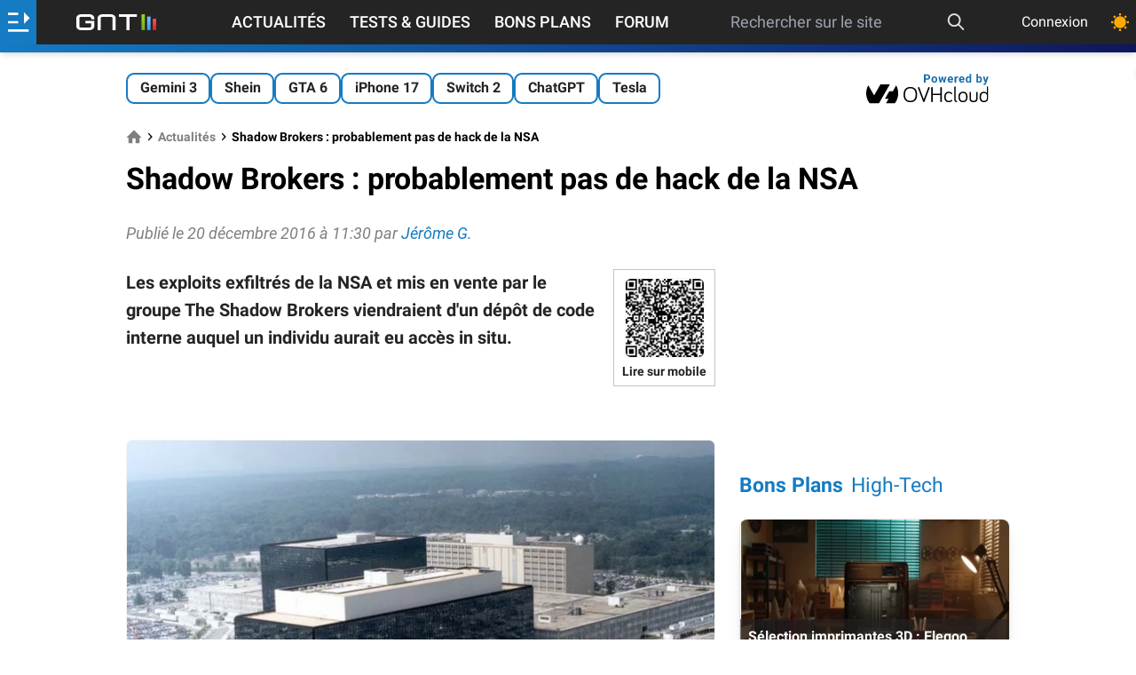

--- FILE ---
content_type: text/html; charset=utf-8
request_url: https://www.google.com/recaptcha/api2/aframe
body_size: 267
content:
<!DOCTYPE HTML><html><head><meta http-equiv="content-type" content="text/html; charset=UTF-8"></head><body><script nonce="tZeUyHgzt6j-Pq6BJHQNhw">/** Anti-fraud and anti-abuse applications only. See google.com/recaptcha */ try{var clients={'sodar':'https://pagead2.googlesyndication.com/pagead/sodar?'};window.addEventListener("message",function(a){try{if(a.source===window.parent){var b=JSON.parse(a.data);var c=clients[b['id']];if(c){var d=document.createElement('img');d.src=c+b['params']+'&rc='+(localStorage.getItem("rc::a")?sessionStorage.getItem("rc::b"):"");window.document.body.appendChild(d);sessionStorage.setItem("rc::e",parseInt(sessionStorage.getItem("rc::e")||0)+1);localStorage.setItem("rc::h",'1769674481064');}}}catch(b){}});window.parent.postMessage("_grecaptcha_ready", "*");}catch(b){}</script></body></html>

--- FILE ---
content_type: text/javascript; charset=UTF-8
request_url: https://choices.consentframework.com/js/pa/37015/c/31lMo/cmp
body_size: 55412
content:
try { if (typeof(window.__sdcmpapi) !== "function") {(function () {window.ABconsentCMP = window.ABconsentCMP || {};})();} } catch(e) {}window.SDDAN = {"info":{"pa":37015,"c":"31lMo"},"context":{"partner":true,"gdprApplies":false,"country":"US","cmps":null,"tlds":["pics","bzh","mx","nc","bg","tv","com.au","app","net","co.za","ci","properties","com.ar","sk","pro","me","ec","style","asia","com.es","world","win","bz.it","tools","studio","sn","stream","re","cat","radio","digital","co.il","mobi","ru","press","it","com.pl","sport","es","cz","com.cy","guru","lu","dog","education","hu","info.pl","info","rs","com.mk","eu","forsale","uk","gf","co","md","rugby","com","com.mx","be","football","edu.au","space","estate","yoga","news","com.hr","blog","pk","ink","com.pt","com.mt","tw","media","gr","ae","sg","st","site","al","run","credit","ly","top","immo","paris","reise","casa","co.uk","ch","ac.uk","jp","xyz","us","click","fi","de","club","travel","corsica","ba","mc","website","ph","ro","ai","cn","fail","co.nz","org","org.pl","lt","pl","gratis","no","nu","ca","guide","art","dk","aero","school","com.pe","se","vn","online","goog","nl","com.tr","ie","fm","vip","pt","si","best","ee","biz","one","recipes","cl","email","at","fr","cc","fit","ma","com.co","com.br","in","nyc","com.ua","today","com.my","tech","kaufen","co.id","academy","cab","africa","asso.fr","axa","io","lv","is","com.ve"],"apiRoot":"https://api.consentframework.com/api/v1/public","cacheApiRoot":"https://choices.consentframework.com/api/v1/public","consentApiRoot":"https://mychoice.consentframework.com/api/v1/public"},"cmp":{"privacyPolicy":"https://www.generation-nt.com/informations/conditions-utilisation","defaultLanguage":"fr","theme":{"lightMode":{"backgroundColor":"#FFFFFF","mainColor":"#157ac1","titleColor":"#333333","textColor":"#999999","borderColor":"#D8D8D8","overlayColor":"#000000","logo":"url([data-uri])","providerLogo":"url([data-uri])"},"darkMode":{"backgroundColor":"#121212","mainColor":"#d1d5db","titleColor":"#dcdcdc","textColor":"#dcdcdc","watermark":"NONE","skin":"NONE","providerLogo":"url([data-uri])"},"borderRadius":"AVERAGE","textSize":"SMALL","fontFamily":"Roboto","fontFamilyTitle":"Roboto","overlay":true,"noConsentButton":"NONE","noConsentButtonStyle":"BUTTON_BIG_DEFAULT","setChoicesStyle":"BUTTON","position":"CENTER","toolbar":{"active":false,"position":"LEFT","size":"SMALL","style":"ICON","offset":"30px"}},"scope":"DOMAIN","cookieMaxAgeInDays":180,"capping":"CHECK","cappingInDays":15,"vendorList":{"vendors":[138,816,142,1031,1124,1126,285,1121,120,21,244,28,388,436,53,184,32,418,755,76,793,97,1159,1178,25,416,45,91,50,77,275,791,42,52,126,663,915,164,571,431,69,157,131,210,278,10,639,11,804,132,573,724,780,36,58,82,104,253,110,498,610,776,80,746,61,193,241,108,115,128,13,259,1111,16,109,380,677,168,195,226,524,31,95,617,57,153,215,251,345,394,501,62,14,295,511,73,137,155,231,101,111,647,124,209,119,136,423,893,93,252,381,742,242,413,78,26,24,371,606,90,203,384,666,790,329,60,264,316,587,12,94,98,565,845,312,6,114,130,284,343,44,294,507,652,213,276,377,70,72,92,129,199,301,626,15,202,373,730,2,66,272,331,512,658,662,686,23,243],"stacks":[2,10,44,21],"disabledSpecialFeatures":[2],"googleProviders":[89,2577,2677,1097,587,2572],"sirdataVendors":[68,38,51,53,26,78,55,57,63,64,72,87,40,47,50,60,61,66,74,83,41,58,59,44,54,69,70,73,33,46,48,52,71,75,77,79,43,49,62,67,76,81,84,8,10,25],"networks":[1,2,3],"displayMode":"CONDENSED"},"cookieWall":{"active":false},"flexibleRefusal":true,"ccpa":{"lspa":false},"external":{"googleAdSense":true,"googleAnalytics":true,"microsoftUet":true,"utiq":{"active":false,"noticeUrl":"/manage-utiq"}}}};var s = document.createElement('style');s.appendChild(document.createTextNode("/* cyrillic-ext */@font-face {font-family: 'Roboto';font-style: normal;font-weight: 400;font-display: swap;src: local('Roboto'), local('Roboto-Regular'), url(https://cdn.abconsent.net/cmp/fonts/roboto/KFOmCnqEu92Fr1Mu72xKKTU1Kvnz.woff2) format('woff2');unicode-range: U+0460-052F, U+1C80-1C88, U+20B4, U+2DE0-2DFF, U+A640-A69F, U+FE2E-FE2F;}/* cyrillic */@font-face {font-family: 'Roboto';font-style: normal;font-weight: 400;font-display: swap;src: local('Roboto'), local('Roboto-Regular'), url(https://cdn.abconsent.net/cmp/fonts/roboto/KFOmCnqEu92Fr1Mu5mxKKTU1Kvnz.woff2) format('woff2');unicode-range: U+0400-045F, U+0490-0491, U+04B0-04B1, U+2116;}/* greek-ext */@font-face {font-family: 'Roboto';font-style: normal;font-weight: 400;font-display: swap;src: local('Roboto'), local('Roboto-Regular'), url(https://cdn.abconsent.net/cmp/fonts/roboto/KFOmCnqEu92Fr1Mu7mxKKTU1Kvnz.woff2) format('woff2');unicode-range: U+1F00-1FFF;}/* greek */@font-face {font-family: 'Roboto';font-style: normal;font-weight: 400;font-display: swap;src: local('Roboto'), local('Roboto-Regular'), url(https://cdn.abconsent.net/cmp/fonts/roboto/KFOmCnqEu92Fr1Mu4WxKKTU1Kvnz.woff2) format('woff2');unicode-range: U+0370-03FF;}/* vietnamese */@font-face {font-family: 'Roboto';font-style: normal;font-weight: 400;font-display: swap;src: local('Roboto'), local('Roboto-Regular'), url(https://cdn.abconsent.net/cmp/fonts/roboto/KFOmCnqEu92Fr1Mu7WxKKTU1Kvnz.woff2) format('woff2');unicode-range: U+0102-0103, U+0110-0111, U+0128-0129, U+0168-0169, U+01A0-01A1, U+01AF-01B0, U+1EA0-1EF9, U+20AB;}/* latin-ext */@font-face {font-family: 'Roboto';font-style: normal;font-weight: 400;font-display: swap;src: local('Roboto'), local('Roboto-Regular'), url(https://cdn.abconsent.net/cmp/fonts/roboto/KFOmCnqEu92Fr1Mu7GxKKTU1Kvnz.woff2) format('woff2');unicode-range: U+0100-024F, U+0259, U+1E00-1EFF, U+2020, U+20A0-20AB, U+20AD-20CF, U+2113, U+2C60-2C7F, U+A720-A7FF;}/* latin */@font-face {font-family: 'Roboto';font-style: normal;font-weight: 400;font-display: swap;src: local('Roboto'), local('Roboto-Regular'), url(https://cdn.abconsent.net/cmp/fonts/roboto/KFOmCnqEu92Fr1Mu4mxKKTU1Kg.woff2) format('woff2');unicode-range: U+0000-00FF, U+0131, U+0152-0153, U+02BB-02BC, U+02C6, U+02DA, U+02DC, U+2000-206F, U+2074, U+20AC, U+2122, U+2191, U+2193, U+2212, U+2215, U+FEFF, U+FFFD;}/* cyrillic-ext */@font-face {font-family: 'Roboto';font-style: normal;font-weight: 500;font-display: swap;src: local('Roboto Medium'), local('Roboto-Medium'), url(https://cdn.abconsent.net/cmp/fonts/roboto/KFOlCnqEu92Fr1MmEU9fCRc4AMP6lbBP.woff2) format('woff2');unicode-range: U+0460-052F, U+1C80-1C88, U+20B4, U+2DE0-2DFF, U+A640-A69F, U+FE2E-FE2F;}/* cyrillic */@font-face {font-family: 'Roboto';font-style: normal;font-weight: 500;font-display: swap;src: local('Roboto Medium'), local('Roboto-Medium'), url(https://cdn.abconsent.net/cmp/fonts/roboto/KFOlCnqEu92Fr1MmEU9fABc4AMP6lbBP.woff2) format('woff2');unicode-range: U+0400-045F, U+0490-0491, U+04B0-04B1, U+2116;}/* greek-ext */@font-face {font-family: 'Roboto';font-style: normal;font-weight: 500;font-display: swap;src: local('Roboto Medium'), local('Roboto-Medium'), url(https://cdn.abconsent.net/cmp/fonts/roboto/KFOlCnqEu92Fr1MmEU9fCBc4AMP6lbBP.woff2) format('woff2');unicode-range: U+1F00-1FFF;}/* greek */@font-face {font-family: 'Roboto';font-style: normal;font-weight: 500;font-display: swap;src: local('Roboto Medium'), local('Roboto-Medium'), url(https://cdn.abconsent.net/cmp/fonts/roboto/KFOlCnqEu92Fr1MmEU9fBxc4AMP6lbBP.woff2) format('woff2');unicode-range: U+0370-03FF;}/* vietnamese */@font-face {font-family: 'Roboto';font-style: normal;font-weight: 500;font-display: swap;src: local('Roboto Medium'), local('Roboto-Medium'), url(https://cdn.abconsent.net/cmp/fonts/roboto/KFOlCnqEu92Fr1MmEU9fCxc4AMP6lbBP.woff2) format('woff2');unicode-range: U+0102-0103, U+0110-0111, U+0128-0129, U+0168-0169, U+01A0-01A1, U+01AF-01B0, U+1EA0-1EF9, U+20AB;}/* latin-ext */@font-face {font-family: 'Roboto';font-style: normal;font-weight: 500;font-display: swap;src: local('Roboto Medium'), local('Roboto-Medium'), url(https://cdn.abconsent.net/cmp/fonts/roboto/KFOlCnqEu92Fr1MmEU9fChc4AMP6lbBP.woff2) format('woff2');unicode-range: U+0100-024F, U+0259, U+1E00-1EFF, U+2020, U+20A0-20AB, U+20AD-20CF, U+2113, U+2C60-2C7F, U+A720-A7FF;}/* latin */@font-face {font-family: 'Roboto';font-style: normal;font-weight: 500;font-display: swap;src: local('Roboto Medium'), local('Roboto-Medium'), url(https://cdn.abconsent.net/cmp/fonts/roboto/KFOlCnqEu92Fr1MmEU9fBBc4AMP6lQ.woff2) format('woff2');unicode-range: U+0000-00FF, U+0131, U+0152-0153, U+02BB-02BC, U+02C6, U+02DA, U+02DC, U+2000-206F, U+2074, U+20AC, U+2122, U+2191, U+2193, U+2212, U+2215, U+FEFF, U+FFFD;}/* cyrillic-ext */@font-face {font-family: 'Roboto';font-style: normal;font-weight: 700;font-display: swap;src: local('Roboto Bold'), local('Roboto-Bold'), url(https://cdn.abconsent.net/cmp/fonts/roboto/KFOlCnqEu92Fr1MmWUlfCRc4AMP6lbBP.woff2) format('woff2');unicode-range: U+0460-052F, U+1C80-1C88, U+20B4, U+2DE0-2DFF, U+A640-A69F, U+FE2E-FE2F;}/* cyrillic */@font-face {font-family: 'Roboto';font-style: normal;font-weight: 700;font-display: swap;src: local('Roboto Bold'), local('Roboto-Bold'), url(https://cdn.abconsent.net/cmp/fonts/roboto/KFOlCnqEu92Fr1MmWUlfABc4AMP6lbBP.woff2) format('woff2');unicode-range: U+0400-045F, U+0490-0491, U+04B0-04B1, U+2116;}/* greek-ext */@font-face {font-family: 'Roboto';font-style: normal;font-weight: 700;font-display: swap;src: local('Roboto Bold'), local('Roboto-Bold'), url(https://cdn.abconsent.net/cmp/fonts/roboto/KFOlCnqEu92Fr1MmWUlfCBc4AMP6lbBP.woff2) format('woff2');unicode-range: U+1F00-1FFF;}/* greek */@font-face {font-family: 'Roboto';font-style: normal;font-weight: 700;font-display: swap;src: local('Roboto Bold'), local('Roboto-Bold'), url(https://cdn.abconsent.net/cmp/fonts/roboto/KFOlCnqEu92Fr1MmWUlfBxc4AMP6lbBP.woff2) format('woff2');unicode-range: U+0370-03FF;}/* vietnamese */@font-face {font-family: 'Roboto';font-style: normal;font-weight: 700;font-display: swap;src: local('Roboto Bold'), local('Roboto-Bold'), url(https://cdn.abconsent.net/cmp/fonts/roboto/KFOlCnqEu92Fr1MmWUlfCxc4AMP6lbBP.woff2) format('woff2');unicode-range: U+0102-0103, U+0110-0111, U+0128-0129, U+0168-0169, U+01A0-01A1, U+01AF-01B0, U+1EA0-1EF9, U+20AB;}/* latin-ext */@font-face {font-family: 'Roboto';font-style: normal;font-weight: 700;font-display: swap;src: local('Roboto Bold'), local('Roboto-Bold'), url(https://cdn.abconsent.net/cmp/fonts/roboto/KFOlCnqEu92Fr1MmWUlfChc4AMP6lbBP.woff2) format('woff2');unicode-range: U+0100-024F, U+0259, U+1E00-1EFF, U+2020, U+20A0-20AB, U+20AD-20CF, U+2113, U+2C60-2C7F, U+A720-A7FF;}/* latin */@font-face {font-family: 'Roboto';font-style: normal;font-weight: 700;font-display: swap;src: local('Roboto Bold'), local('Roboto-Bold'), url(https://cdn.abconsent.net/cmp/fonts/roboto/KFOlCnqEu92Fr1MmWUlfBBc4AMP6lQ.woff2) format('woff2');unicode-range: U+0000-00FF, U+0131, U+0152-0153, U+02BB-02BC, U+02C6, U+02DA, U+02DC, U+2000-206F, U+2074, U+20AC, U+2122, U+2191, U+2193, U+2212, U+2215, U+FEFF, U+FFFD;}"));document.head.appendChild(s);var s = document.createElement('style');s.appendChild(document.createTextNode("/* cyrillic-ext */@font-face {font-family: 'Roboto';font-style: normal;font-weight: 400;font-display: swap;src: local('Roboto'), local('Roboto-Regular'), url(https://cdn.abconsent.net/cmp/fonts/roboto/KFOmCnqEu92Fr1Mu72xKKTU1Kvnz.woff2) format('woff2');unicode-range: U+0460-052F, U+1C80-1C88, U+20B4, U+2DE0-2DFF, U+A640-A69F, U+FE2E-FE2F;}/* cyrillic */@font-face {font-family: 'Roboto';font-style: normal;font-weight: 400;font-display: swap;src: local('Roboto'), local('Roboto-Regular'), url(https://cdn.abconsent.net/cmp/fonts/roboto/KFOmCnqEu92Fr1Mu5mxKKTU1Kvnz.woff2) format('woff2');unicode-range: U+0400-045F, U+0490-0491, U+04B0-04B1, U+2116;}/* greek-ext */@font-face {font-family: 'Roboto';font-style: normal;font-weight: 400;font-display: swap;src: local('Roboto'), local('Roboto-Regular'), url(https://cdn.abconsent.net/cmp/fonts/roboto/KFOmCnqEu92Fr1Mu7mxKKTU1Kvnz.woff2) format('woff2');unicode-range: U+1F00-1FFF;}/* greek */@font-face {font-family: 'Roboto';font-style: normal;font-weight: 400;font-display: swap;src: local('Roboto'), local('Roboto-Regular'), url(https://cdn.abconsent.net/cmp/fonts/roboto/KFOmCnqEu92Fr1Mu4WxKKTU1Kvnz.woff2) format('woff2');unicode-range: U+0370-03FF;}/* vietnamese */@font-face {font-family: 'Roboto';font-style: normal;font-weight: 400;font-display: swap;src: local('Roboto'), local('Roboto-Regular'), url(https://cdn.abconsent.net/cmp/fonts/roboto/KFOmCnqEu92Fr1Mu7WxKKTU1Kvnz.woff2) format('woff2');unicode-range: U+0102-0103, U+0110-0111, U+0128-0129, U+0168-0169, U+01A0-01A1, U+01AF-01B0, U+1EA0-1EF9, U+20AB;}/* latin-ext */@font-face {font-family: 'Roboto';font-style: normal;font-weight: 400;font-display: swap;src: local('Roboto'), local('Roboto-Regular'), url(https://cdn.abconsent.net/cmp/fonts/roboto/KFOmCnqEu92Fr1Mu7GxKKTU1Kvnz.woff2) format('woff2');unicode-range: U+0100-024F, U+0259, U+1E00-1EFF, U+2020, U+20A0-20AB, U+20AD-20CF, U+2113, U+2C60-2C7F, U+A720-A7FF;}/* latin */@font-face {font-family: 'Roboto';font-style: normal;font-weight: 400;font-display: swap;src: local('Roboto'), local('Roboto-Regular'), url(https://cdn.abconsent.net/cmp/fonts/roboto/KFOmCnqEu92Fr1Mu4mxKKTU1Kg.woff2) format('woff2');unicode-range: U+0000-00FF, U+0131, U+0152-0153, U+02BB-02BC, U+02C6, U+02DA, U+02DC, U+2000-206F, U+2074, U+20AC, U+2122, U+2191, U+2193, U+2212, U+2215, U+FEFF, U+FFFD;}/* cyrillic-ext */@font-face {font-family: 'Roboto';font-style: normal;font-weight: 500;font-display: swap;src: local('Roboto Medium'), local('Roboto-Medium'), url(https://cdn.abconsent.net/cmp/fonts/roboto/KFOlCnqEu92Fr1MmEU9fCRc4AMP6lbBP.woff2) format('woff2');unicode-range: U+0460-052F, U+1C80-1C88, U+20B4, U+2DE0-2DFF, U+A640-A69F, U+FE2E-FE2F;}/* cyrillic */@font-face {font-family: 'Roboto';font-style: normal;font-weight: 500;font-display: swap;src: local('Roboto Medium'), local('Roboto-Medium'), url(https://cdn.abconsent.net/cmp/fonts/roboto/KFOlCnqEu92Fr1MmEU9fABc4AMP6lbBP.woff2) format('woff2');unicode-range: U+0400-045F, U+0490-0491, U+04B0-04B1, U+2116;}/* greek-ext */@font-face {font-family: 'Roboto';font-style: normal;font-weight: 500;font-display: swap;src: local('Roboto Medium'), local('Roboto-Medium'), url(https://cdn.abconsent.net/cmp/fonts/roboto/KFOlCnqEu92Fr1MmEU9fCBc4AMP6lbBP.woff2) format('woff2');unicode-range: U+1F00-1FFF;}/* greek */@font-face {font-family: 'Roboto';font-style: normal;font-weight: 500;font-display: swap;src: local('Roboto Medium'), local('Roboto-Medium'), url(https://cdn.abconsent.net/cmp/fonts/roboto/KFOlCnqEu92Fr1MmEU9fBxc4AMP6lbBP.woff2) format('woff2');unicode-range: U+0370-03FF;}/* vietnamese */@font-face {font-family: 'Roboto';font-style: normal;font-weight: 500;font-display: swap;src: local('Roboto Medium'), local('Roboto-Medium'), url(https://cdn.abconsent.net/cmp/fonts/roboto/KFOlCnqEu92Fr1MmEU9fCxc4AMP6lbBP.woff2) format('woff2');unicode-range: U+0102-0103, U+0110-0111, U+0128-0129, U+0168-0169, U+01A0-01A1, U+01AF-01B0, U+1EA0-1EF9, U+20AB;}/* latin-ext */@font-face {font-family: 'Roboto';font-style: normal;font-weight: 500;font-display: swap;src: local('Roboto Medium'), local('Roboto-Medium'), url(https://cdn.abconsent.net/cmp/fonts/roboto/KFOlCnqEu92Fr1MmEU9fChc4AMP6lbBP.woff2) format('woff2');unicode-range: U+0100-024F, U+0259, U+1E00-1EFF, U+2020, U+20A0-20AB, U+20AD-20CF, U+2113, U+2C60-2C7F, U+A720-A7FF;}/* latin */@font-face {font-family: 'Roboto';font-style: normal;font-weight: 500;font-display: swap;src: local('Roboto Medium'), local('Roboto-Medium'), url(https://cdn.abconsent.net/cmp/fonts/roboto/KFOlCnqEu92Fr1MmEU9fBBc4AMP6lQ.woff2) format('woff2');unicode-range: U+0000-00FF, U+0131, U+0152-0153, U+02BB-02BC, U+02C6, U+02DA, U+02DC, U+2000-206F, U+2074, U+20AC, U+2122, U+2191, U+2193, U+2212, U+2215, U+FEFF, U+FFFD;}/* cyrillic-ext */@font-face {font-family: 'Roboto';font-style: normal;font-weight: 700;font-display: swap;src: local('Roboto Bold'), local('Roboto-Bold'), url(https://cdn.abconsent.net/cmp/fonts/roboto/KFOlCnqEu92Fr1MmWUlfCRc4AMP6lbBP.woff2) format('woff2');unicode-range: U+0460-052F, U+1C80-1C88, U+20B4, U+2DE0-2DFF, U+A640-A69F, U+FE2E-FE2F;}/* cyrillic */@font-face {font-family: 'Roboto';font-style: normal;font-weight: 700;font-display: swap;src: local('Roboto Bold'), local('Roboto-Bold'), url(https://cdn.abconsent.net/cmp/fonts/roboto/KFOlCnqEu92Fr1MmWUlfABc4AMP6lbBP.woff2) format('woff2');unicode-range: U+0400-045F, U+0490-0491, U+04B0-04B1, U+2116;}/* greek-ext */@font-face {font-family: 'Roboto';font-style: normal;font-weight: 700;font-display: swap;src: local('Roboto Bold'), local('Roboto-Bold'), url(https://cdn.abconsent.net/cmp/fonts/roboto/KFOlCnqEu92Fr1MmWUlfCBc4AMP6lbBP.woff2) format('woff2');unicode-range: U+1F00-1FFF;}/* greek */@font-face {font-family: 'Roboto';font-style: normal;font-weight: 700;font-display: swap;src: local('Roboto Bold'), local('Roboto-Bold'), url(https://cdn.abconsent.net/cmp/fonts/roboto/KFOlCnqEu92Fr1MmWUlfBxc4AMP6lbBP.woff2) format('woff2');unicode-range: U+0370-03FF;}/* vietnamese */@font-face {font-family: 'Roboto';font-style: normal;font-weight: 700;font-display: swap;src: local('Roboto Bold'), local('Roboto-Bold'), url(https://cdn.abconsent.net/cmp/fonts/roboto/KFOlCnqEu92Fr1MmWUlfCxc4AMP6lbBP.woff2) format('woff2');unicode-range: U+0102-0103, U+0110-0111, U+0128-0129, U+0168-0169, U+01A0-01A1, U+01AF-01B0, U+1EA0-1EF9, U+20AB;}/* latin-ext */@font-face {font-family: 'Roboto';font-style: normal;font-weight: 700;font-display: swap;src: local('Roboto Bold'), local('Roboto-Bold'), url(https://cdn.abconsent.net/cmp/fonts/roboto/KFOlCnqEu92Fr1MmWUlfChc4AMP6lbBP.woff2) format('woff2');unicode-range: U+0100-024F, U+0259, U+1E00-1EFF, U+2020, U+20A0-20AB, U+20AD-20CF, U+2113, U+2C60-2C7F, U+A720-A7FF;}/* latin */@font-face {font-family: 'Roboto';font-style: normal;font-weight: 700;font-display: swap;src: local('Roboto Bold'), local('Roboto-Bold'), url(https://cdn.abconsent.net/cmp/fonts/roboto/KFOlCnqEu92Fr1MmWUlfBBc4AMP6lQ.woff2) format('woff2');unicode-range: U+0000-00FF, U+0131, U+0152-0153, U+02BB-02BC, U+02C6, U+02DA, U+02DC, U+2000-206F, U+2074, U+20AC, U+2122, U+2191, U+2193, U+2212, U+2215, U+FEFF, U+FFFD;}"));document.head.appendChild(s);var bn=Object.defineProperty,yn=Object.defineProperties;var wn=Object.getOwnPropertyDescriptors;var Oe=Object.getOwnPropertySymbols;var xn=Object.prototype.hasOwnProperty,Sn=Object.prototype.propertyIsEnumerable;var Mt=(C,w,S)=>w in C?bn(C,w,{enumerable:!0,configurable:!0,writable:!0,value:S}):C[w]=S,rt=(C,w)=>{for(var S in w||(w={}))xn.call(w,S)&&Mt(C,S,w[S]);if(Oe)for(var S of Oe(w))Sn.call(w,S)&&Mt(C,S,w[S]);return C},yt=(C,w)=>yn(C,wn(w));var p=(C,w,S)=>Mt(C,typeof w!="symbol"?w+"":w,S);var P=(C,w,S)=>new Promise((x,V)=>{var Q=L=>{try{X(S.next(L))}catch(E){V(E)}},wt=L=>{try{X(S.throw(L))}catch(E){V(E)}},X=L=>L.done?x(L.value):Promise.resolve(L.value).then(Q,wt);X((S=S.apply(C,w)).next())});(function(){"use strict";var C=document.createElement("style");C.textContent=`.sd-cmp-0cAhr{overflow:hidden!important}.sd-cmp-E8mYB{--modal-width:610px;--background-color:#fafafa;--main-color:#202942;--title-color:#202942;--text-color:#8492a6;--border-color:#e9ecef;--overlay-color:#000;--background-color-dark:#121725;--main-color-dark:#5a6d90;--title-color-dark:#5a6d90;--text-color-dark:#8492a6;--border-color-dark:#202942;--overlay-color-dark:#000;--border-radius:24px;--font-family:"Roboto";--font-family-title:"Roboto Slab";--font-size-base:13px;--font-size-big:calc(var(--font-size-base) + 2px);--font-size-small:calc(var(--font-size-base) - 2px);--font-size-xsmall:calc(var(--font-size-base) - 4px);--font-size-xxsmall:calc(var(--font-size-base) - 6px);--spacing-base:5px;--spacing-sm:var(--spacing-base);--spacing-md:calc(var(--spacing-base) + 5px);--spacing-lg:calc(var(--spacing-base) + 10px);--padding-base:15px;--padding-sm:var(--padding-base);--padding-md:calc(var(--padding-base) + 10px)}.sd-cmp-E8mYB html{line-height:1.15;-ms-text-size-adjust:100%;-webkit-text-size-adjust:100%}.sd-cmp-E8mYB body{margin:0}.sd-cmp-E8mYB article,.sd-cmp-E8mYB aside,.sd-cmp-E8mYB footer,.sd-cmp-E8mYB header,.sd-cmp-E8mYB nav,.sd-cmp-E8mYB section{display:block}.sd-cmp-E8mYB h1{font-size:2em;margin:.67em 0}.sd-cmp-E8mYB figcaption,.sd-cmp-E8mYB figure,.sd-cmp-E8mYB main{display:block}.sd-cmp-E8mYB figure{margin:1em 40px}.sd-cmp-E8mYB hr{box-sizing:content-box;height:0;overflow:visible}.sd-cmp-E8mYB pre{font-family:monospace,monospace;font-size:1em}.sd-cmp-E8mYB a{background-color:transparent;-webkit-text-decoration-skip:objects}.sd-cmp-E8mYB a,.sd-cmp-E8mYB span{-webkit-touch-callout:none;-webkit-user-select:none;-moz-user-select:none;user-select:none}.sd-cmp-E8mYB abbr[title]{border-bottom:none;text-decoration:underline;-webkit-text-decoration:underline dotted;text-decoration:underline dotted}.sd-cmp-E8mYB b,.sd-cmp-E8mYB strong{font-weight:inherit;font-weight:bolder}.sd-cmp-E8mYB code,.sd-cmp-E8mYB kbd,.sd-cmp-E8mYB samp{font-family:monospace,monospace;font-size:1em}.sd-cmp-E8mYB dfn{font-style:italic}.sd-cmp-E8mYB mark{background-color:#ff0;color:#000}.sd-cmp-E8mYB small{font-size:80%}.sd-cmp-E8mYB sub,.sd-cmp-E8mYB sup{font-size:75%;line-height:0;position:relative;vertical-align:baseline}.sd-cmp-E8mYB sub{bottom:-.25em}.sd-cmp-E8mYB sup{top:-.5em}.sd-cmp-E8mYB audio,.sd-cmp-E8mYB video{display:inline-block}.sd-cmp-E8mYB audio:not([controls]){display:none;height:0}.sd-cmp-E8mYB img{border-style:none}.sd-cmp-E8mYB svg:not(:root){overflow:hidden}.sd-cmp-E8mYB button,.sd-cmp-E8mYB input,.sd-cmp-E8mYB optgroup,.sd-cmp-E8mYB select,.sd-cmp-E8mYB textarea{font-size:100%;height:auto;line-height:1.15;margin:0}.sd-cmp-E8mYB button,.sd-cmp-E8mYB input{overflow:visible}.sd-cmp-E8mYB button,.sd-cmp-E8mYB select{text-transform:none}.sd-cmp-E8mYB [type=reset],.sd-cmp-E8mYB [type=submit],.sd-cmp-E8mYB button,.sd-cmp-E8mYB html [type=button]{-webkit-appearance:button}.sd-cmp-E8mYB [type=button]::-moz-focus-inner,.sd-cmp-E8mYB [type=reset]::-moz-focus-inner,.sd-cmp-E8mYB [type=submit]::-moz-focus-inner,.sd-cmp-E8mYB button::-moz-focus-inner{border-style:none;padding:0}.sd-cmp-E8mYB [type=button]:-moz-focusring,.sd-cmp-E8mYB [type=reset]:-moz-focusring,.sd-cmp-E8mYB [type=submit]:-moz-focusring,.sd-cmp-E8mYB button:-moz-focusring{outline:1px dotted ButtonText}.sd-cmp-E8mYB button{white-space:normal}.sd-cmp-E8mYB fieldset{padding:.35em .75em .625em}.sd-cmp-E8mYB legend{box-sizing:border-box;color:inherit;display:table;max-width:100%;padding:0;white-space:normal}.sd-cmp-E8mYB progress{display:inline-block;vertical-align:baseline}.sd-cmp-E8mYB textarea{overflow:auto}.sd-cmp-E8mYB [type=checkbox],.sd-cmp-E8mYB [type=radio]{box-sizing:border-box;padding:0}.sd-cmp-E8mYB [type=number]::-webkit-inner-spin-button,.sd-cmp-E8mYB [type=number]::-webkit-outer-spin-button{height:auto}.sd-cmp-E8mYB [type=search]{-webkit-appearance:textfield;outline-offset:-2px}.sd-cmp-E8mYB [type=search]::-webkit-search-cancel-button,.sd-cmp-E8mYB [type=search]::-webkit-search-decoration{-webkit-appearance:none}.sd-cmp-E8mYB ::-webkit-file-upload-button{-webkit-appearance:button;font:inherit}.sd-cmp-E8mYB details,.sd-cmp-E8mYB menu{display:block}.sd-cmp-E8mYB summary{display:list-item}.sd-cmp-E8mYB canvas{display:inline-block}.sd-cmp-E8mYB [hidden],.sd-cmp-E8mYB template{display:none}.sd-cmp-E8mYB.sd-cmp-0D1DZ{--modal-width:560px;--font-size-base:12px;--spacing-base:3px;--padding-base:13px}.sd-cmp-E8mYB.sd-cmp-R3E2W{--modal-width:610px;--font-size-base:13px;--spacing-base:5px;--padding-base:15px}.sd-cmp-E8mYB.sd-cmp-7NIUJ{--modal-width:660px;--font-size-base:14px;--spacing-base:7px;--padding-base:17px}@media(max-width:480px){.sd-cmp-E8mYB{--font-size-base:13px!important}}.sd-cmp-E8mYB .sd-cmp-4oXwF{background-color:var(--overlay-color);inset:0;opacity:.7;position:fixed;z-index:2147483646}.sd-cmp-E8mYB .sd-cmp-0aBA7{font-family:var(--font-family),Helvetica,Arial,sans-serif;font-size:var(--font-size-base);font-weight:400;-webkit-font-smoothing:antialiased;line-height:1.4;text-align:left;-webkit-user-select:none;-moz-user-select:none;user-select:none}@media(max-width:480px){.sd-cmp-E8mYB .sd-cmp-0aBA7{line-height:1.2}}.sd-cmp-E8mYB *{box-sizing:border-box;font-family:unset;font-size:unset;font-weight:unset;letter-spacing:normal;line-height:unset;margin:0;min-height:auto;min-width:auto;padding:0}.sd-cmp-E8mYB a{color:var(--text-color)!important;cursor:pointer;font-size:inherit;font-weight:700;text-decoration:underline!important;-webkit-tap-highlight-color:transparent}.sd-cmp-E8mYB a:hover{text-decoration:none!important}.sd-cmp-E8mYB svg{display:inline-block;margin-top:-2px;transition:.2s ease;vertical-align:middle}.sd-cmp-E8mYB h2,.sd-cmp-E8mYB h3{background:none!important;font-family:inherit;font-size:inherit}@media(prefers-color-scheme:dark){.sd-cmp-E8mYB{--background-color:var(--background-color-dark)!important;--main-color:var(--main-color-dark)!important;--title-color:var(--title-color-dark)!important;--text-color:var(--text-color-dark)!important;--border-color:var(--border-color-dark)!important;--overlay-color:var(--overlay-color-dark)!important}}.sd-cmp-SheY9{-webkit-appearance:none!important;-moz-appearance:none!important;appearance:none!important;background:none!important;border:none!important;box-shadow:none!important;flex:1;font-size:inherit!important;margin:0!important;outline:none!important;padding:0!important;position:relative;text-shadow:none!important;width:auto!important}.sd-cmp-SheY9 .sd-cmp-fD8rc,.sd-cmp-SheY9 .sd-cmp-mVQ6I{cursor:pointer;display:block;font-family:var(--font-family-title),Helvetica,Arial,sans-serif;font-weight:500;letter-spacing:.4pt;outline:0;white-space:nowrap;width:auto}.sd-cmp-SheY9 .sd-cmp-fD8rc{border:1px solid var(--main-color);border-radius:calc(var(--border-radius)/2);-webkit-tap-highlight-color:transparent;transition:color .1s ease-out,background .1s ease-out}.sd-cmp-SheY9 .sd-cmp-mVQ6I{color:var(--main-color);font-size:var(--font-size-base);padding:5px;text-decoration:underline!important}@media(hover:hover){.sd-cmp-SheY9 .sd-cmp-mVQ6I:hover{text-decoration:none!important}}.sd-cmp-SheY9 .sd-cmp-mVQ6I:active{text-decoration:none!important}.sd-cmp-SheY9:focus{outline:0}.sd-cmp-SheY9:focus>.sd-cmp-fD8rc{outline:1px auto -webkit-focus-ring-color}.sd-cmp-SheY9:hover{background:none!important;border:none!important}.sd-cmp-w5e4-{font-size:var(--font-size-small)!important;padding:.55em 1.5em;text-transform:lowercase!important}.sd-cmp-50JGz{background:var(--main-color);color:var(--background-color)}@media(hover:hover){.sd-cmp-50JGz:hover{background:var(--background-color);color:var(--main-color)}}.sd-cmp-2Yylc,.sd-cmp-50JGz:active{background:var(--background-color);color:var(--main-color)}@media(hover:hover){.sd-cmp-2Yylc:hover{background:var(--main-color);color:var(--background-color)}.sd-cmp-2Yylc:hover svg{fill:var(--background-color)}}.sd-cmp-2Yylc:active{background:var(--main-color);color:var(--background-color)}.sd-cmp-2Yylc:active svg{fill:var(--background-color)}.sd-cmp-2Yylc svg{fill:var(--main-color)}.sd-cmp-YcYrW{align-items:center;box-shadow:unset!important;display:flex;height:auto;justify-content:center;left:50%;margin:0;max-width:100vw;padding:0;position:fixed;top:50%;transform:translate3d(-50%,-50%,0);width:var(--modal-width);z-index:2147483647}@media(max-width:480px){.sd-cmp-YcYrW{width:100%}}.sd-cmp-YcYrW.sd-cmp-QUBoh{bottom:auto!important;top:0!important}.sd-cmp-YcYrW.sd-cmp-QUBoh,.sd-cmp-YcYrW.sd-cmp-i-HgV{left:0!important;right:0!important;transform:unset!important}.sd-cmp-YcYrW.sd-cmp-i-HgV{bottom:0!important;top:auto!important}.sd-cmp-YcYrW.sd-cmp-Lvwq1{left:0!important;right:unset!important}.sd-cmp-YcYrW.sd-cmp-g-Rm0{left:unset!important;right:0!important}.sd-cmp-YcYrW.sd-cmp-HE-pT{margin:auto;max-width:1400px;width:100%}.sd-cmp-YcYrW.sd-cmp-HkK44{display:none!important}.sd-cmp-YcYrW .sd-cmp-TYlBl{background:var(--background-color);border-radius:var(--border-radius);box-shadow:0 0 15px #00000020;display:flex;height:fit-content;height:-moz-fit-content;margin:25px;max-height:calc(100vh - 50px);position:relative;width:100%}.sd-cmp-YcYrW .sd-cmp-TYlBl.sd-cmp-5-EFH{height:600px}@media(max-width:480px){.sd-cmp-YcYrW .sd-cmp-TYlBl{margin:12.5px;max-height:calc(var(--vh, 1vh)*100 - 25px)}}.sd-cmp-YcYrW .sd-cmp-TYlBl .sd-cmp-sI4TY{border-radius:var(--border-radius);display:flex;flex:1;flex-direction:column;overflow:hidden}.sd-cmp-YcYrW .sd-cmp-TYlBl .sd-cmp-sI4TY .sd-cmp-aadUD{display:block;gap:var(--spacing-sm);padding:var(--padding-sm) var(--padding-md);position:relative}@media(max-width:480px){.sd-cmp-YcYrW .sd-cmp-TYlBl .sd-cmp-sI4TY .sd-cmp-aadUD{padding:var(--padding-sm)}}.sd-cmp-YcYrW .sd-cmp-TYlBl .sd-cmp-sI4TY .sd-cmp-yiD-v{display:flex;flex:1;flex-direction:column;overflow-x:hidden;overflow-y:auto;position:relative;-webkit-overflow-scrolling:touch;min-height:60px}.sd-cmp-YcYrW .sd-cmp-TYlBl .sd-cmp-sI4TY .sd-cmp-yiD-v .sd-cmp-N-UMG{overflow:hidden;-ms-overflow-y:hidden;overflow-y:auto}.sd-cmp-YcYrW .sd-cmp-TYlBl .sd-cmp-sI4TY .sd-cmp-yiD-v .sd-cmp-N-UMG::-webkit-scrollbar{width:5px}.sd-cmp-YcYrW .sd-cmp-TYlBl .sd-cmp-sI4TY .sd-cmp-yiD-v .sd-cmp-N-UMG::-webkit-scrollbar-thumb{border:0 solid transparent;box-shadow:inset 0 0 0 3px var(--main-color)}.sd-cmp-YcYrW .sd-cmp-TYlBl .sd-cmp-sI4TY .sd-cmp-yiD-v .sd-cmp-N-UMG .sd-cmp-xkC8y{display:flex;flex-direction:column;gap:var(--spacing-lg);padding:var(--padding-sm) var(--padding-md)}@media(max-width:480px){.sd-cmp-YcYrW .sd-cmp-TYlBl .sd-cmp-sI4TY .sd-cmp-yiD-v .sd-cmp-N-UMG .sd-cmp-xkC8y{gap:var(--spacing-md);padding:var(--padding-sm)}}.sd-cmp-YcYrW .sd-cmp-TYlBl .sd-cmp-sI4TY .sd-cmp-C9wjg{border-radius:0 0 var(--border-radius) var(--border-radius);border-top:1px solid var(--border-color);display:flex;flex-wrap:wrap;justify-content:space-between}.sd-cmp-mfn-G{bottom:20px;font-size:100%;position:fixed;z-index:999999}.sd-cmp-mfn-G.sd-cmp-4g8no{left:20px}.sd-cmp-mfn-G.sd-cmp-4g8no button{border-bottom-left-radius:0!important}.sd-cmp-mfn-G.sd-cmp-zost4{right:20px}.sd-cmp-mfn-G.sd-cmp-zost4 button{border-bottom-right-radius:0!important}@media(max-width:480px){.sd-cmp-mfn-G{bottom:20px/2}.sd-cmp-mfn-G.sd-cmp-4g8no{left:20px/2}.sd-cmp-mfn-G.sd-cmp-zost4{right:20px/2}}.sd-cmp-mfn-G .sd-cmp-vD9Ac{display:block;position:relative}.sd-cmp-mfn-G .sd-cmp-NEsgm svg{filter:drop-shadow(0 -5px 6px #00000020)}.sd-cmp-mfn-G .sd-cmp-NEsgm:not(.sd-cmp-drJIL){cursor:pointer}.sd-cmp-mfn-G .sd-cmp-NEsgm:not(.sd-cmp-drJIL) svg:hover{transform:translateY(-5px)}.sd-cmp-mfn-G button.sd-cmp-aZD7G{align-items:center;display:flex;flex-direction:row;gap:var(--spacing-md);outline:0;-webkit-tap-highlight-color:transparent;background:var(--main-color);border:1px solid var(--background-color);border-radius:var(--border-radius);box-shadow:0 -5px 12px -2px #00000020;color:var(--background-color);font-family:var(--font-family-title),Helvetica,Arial,sans-serif;font-size:var(--font-size-base)!important;line-height:1.4;padding:calc(var(--padding-md)/2) var(--padding-md);transition:color .1s ease-out,background .1s ease-out}.sd-cmp-mfn-G button.sd-cmp-aZD7G.sd-cmp-VQeX3{font-size:var(--font-size-small)!important;padding:calc(var(--padding-sm)/2) var(--padding-sm)}.sd-cmp-mfn-G button.sd-cmp-aZD7G.sd-cmp-VQeX3 .sd-cmp-1c6XU svg{height:17px}@media(max-width:480px){.sd-cmp-mfn-G button.sd-cmp-aZD7G:not(.sd-cmp-QJC3T){padding:calc(var(--padding-sm)/2) var(--padding-sm)}}@media(hover:hover){.sd-cmp-mfn-G button.sd-cmp-aZD7G:hover:not([disabled]){background:var(--background-color);border:1px solid var(--main-color);color:var(--main-color);cursor:pointer}}.sd-cmp-mfn-G button.sd-cmp-aZD7G .sd-cmp-1c6XU svg{height:20px;width:auto}.sd-cmp-8j2GF{-webkit-appearance:none!important;-moz-appearance:none!important;appearance:none!important;background:none!important;border:none!important;box-shadow:none!important;flex:1;font-size:inherit!important;margin:0!important;outline:none!important;padding:0!important;position:relative;text-shadow:none!important;width:auto!important}.sd-cmp-8j2GF .sd-cmp-ISKTJ,.sd-cmp-8j2GF .sd-cmp-MV6Na{cursor:pointer;display:block;font-family:var(--font-family-title),Helvetica,Arial,sans-serif;font-weight:500;letter-spacing:.4pt;outline:0;white-space:nowrap;width:auto}.sd-cmp-8j2GF .sd-cmp-MV6Na{border:1px solid var(--main-color);border-radius:calc(var(--border-radius)/2);-webkit-tap-highlight-color:transparent;transition:color .1s ease-out,background .1s ease-out}.sd-cmp-8j2GF .sd-cmp-ISKTJ{color:var(--main-color);font-size:var(--font-size-base);padding:5px;text-decoration:underline!important}@media(hover:hover){.sd-cmp-8j2GF .sd-cmp-ISKTJ:hover{text-decoration:none!important}}.sd-cmp-8j2GF .sd-cmp-ISKTJ:active{text-decoration:none!important}.sd-cmp-8j2GF:focus{outline:0}.sd-cmp-8j2GF:focus>.sd-cmp-MV6Na{outline:1px auto -webkit-focus-ring-color}.sd-cmp-8j2GF:hover{background:none!important;border:none!important}.sd-cmp-GcQ0V{font-size:var(--font-size-small)!important;padding:.55em 1.5em;text-transform:lowercase!important}.sd-cmp-neoJ8{background:var(--main-color);color:var(--background-color)}@media(hover:hover){.sd-cmp-neoJ8:hover{background:var(--background-color);color:var(--main-color)}}.sd-cmp-dXeJ1,.sd-cmp-neoJ8:active{background:var(--background-color);color:var(--main-color)}@media(hover:hover){.sd-cmp-dXeJ1:hover{background:var(--main-color);color:var(--background-color)}.sd-cmp-dXeJ1:hover svg{fill:var(--background-color)}}.sd-cmp-dXeJ1:active{background:var(--main-color);color:var(--background-color)}.sd-cmp-dXeJ1:active svg{fill:var(--background-color)}.sd-cmp-dXeJ1 svg{fill:var(--main-color)}.sd-cmp-wBgKb{align-items:center;box-shadow:unset!important;display:flex;height:auto;justify-content:center;left:50%;margin:0;max-width:100vw;padding:0;position:fixed;top:50%;transform:translate3d(-50%,-50%,0);width:var(--modal-width);z-index:2147483647}@media(max-width:480px){.sd-cmp-wBgKb{width:100%}}.sd-cmp-wBgKb.sd-cmp-ccFYk{bottom:auto!important;top:0!important}.sd-cmp-wBgKb.sd-cmp-CShq-,.sd-cmp-wBgKb.sd-cmp-ccFYk{left:0!important;right:0!important;transform:unset!important}.sd-cmp-wBgKb.sd-cmp-CShq-{bottom:0!important;top:auto!important}.sd-cmp-wBgKb.sd-cmp-oJ6YH{left:0!important;right:unset!important}.sd-cmp-wBgKb.sd-cmp-UenSl{left:unset!important;right:0!important}.sd-cmp-wBgKb.sd-cmp-yn8np{margin:auto;max-width:1400px;width:100%}.sd-cmp-wBgKb.sd-cmp-HV4jC{display:none!important}.sd-cmp-wBgKb .sd-cmp-Mhcnq{background:var(--background-color);border-radius:var(--border-radius);box-shadow:0 0 15px #00000020;display:flex;height:fit-content;height:-moz-fit-content;margin:25px;max-height:calc(100vh - 50px);position:relative;width:100%}.sd-cmp-wBgKb .sd-cmp-Mhcnq.sd-cmp-HvFLt{height:600px}@media(max-width:480px){.sd-cmp-wBgKb .sd-cmp-Mhcnq{margin:12.5px;max-height:calc(var(--vh, 1vh)*100 - 25px)}}.sd-cmp-wBgKb .sd-cmp-Mhcnq .sd-cmp-rErhr{border-radius:var(--border-radius);display:flex;flex:1;flex-direction:column;overflow:hidden}.sd-cmp-wBgKb .sd-cmp-Mhcnq .sd-cmp-rErhr .sd-cmp-O5PBM{display:block;gap:var(--spacing-sm);padding:var(--padding-sm) var(--padding-md);position:relative}@media(max-width:480px){.sd-cmp-wBgKb .sd-cmp-Mhcnq .sd-cmp-rErhr .sd-cmp-O5PBM{padding:var(--padding-sm)}}.sd-cmp-wBgKb .sd-cmp-Mhcnq .sd-cmp-rErhr .sd-cmp-uLlTJ{display:flex;flex:1;flex-direction:column;overflow-x:hidden;overflow-y:auto;position:relative;-webkit-overflow-scrolling:touch;min-height:60px}.sd-cmp-wBgKb .sd-cmp-Mhcnq .sd-cmp-rErhr .sd-cmp-uLlTJ .sd-cmp-hHVD5{overflow:hidden;-ms-overflow-y:hidden;overflow-y:auto}.sd-cmp-wBgKb .sd-cmp-Mhcnq .sd-cmp-rErhr .sd-cmp-uLlTJ .sd-cmp-hHVD5::-webkit-scrollbar{width:5px}.sd-cmp-wBgKb .sd-cmp-Mhcnq .sd-cmp-rErhr .sd-cmp-uLlTJ .sd-cmp-hHVD5::-webkit-scrollbar-thumb{border:0 solid transparent;box-shadow:inset 0 0 0 3px var(--main-color)}.sd-cmp-wBgKb .sd-cmp-Mhcnq .sd-cmp-rErhr .sd-cmp-uLlTJ .sd-cmp-hHVD5 .sd-cmp-LN2h8{display:flex;flex-direction:column;gap:var(--spacing-lg);padding:var(--padding-sm) var(--padding-md)}@media(max-width:480px){.sd-cmp-wBgKb .sd-cmp-Mhcnq .sd-cmp-rErhr .sd-cmp-uLlTJ .sd-cmp-hHVD5 .sd-cmp-LN2h8{gap:var(--spacing-md);padding:var(--padding-sm)}}.sd-cmp-wBgKb .sd-cmp-Mhcnq .sd-cmp-rErhr .sd-cmp-Y5TTw{border-radius:0 0 var(--border-radius) var(--border-radius);border-top:1px solid var(--border-color);display:flex;flex-wrap:wrap;justify-content:space-between}.sd-cmp-hHVD5 .sd-cmp-3wghC{align-items:flex-start;display:flex;justify-content:space-between}.sd-cmp-hHVD5 .sd-cmp-AmRQ2{background:none!important;border:0!important;color:var(--title-color);font-family:var(--font-family-title),Helvetica,Arial,sans-serif!important;font-size:calc(var(--font-size-base)*1.5);font-weight:500;letter-spacing:inherit!important;line-height:1.2;margin:0!important;outline:0!important;padding:0!important;text-align:left!important;text-transform:none!important}.sd-cmp-hHVD5 .sd-cmp-AmRQ2 *{font-family:inherit;font-size:inherit;font-weight:inherit}.sd-cmp-hHVD5 .sd-cmp-J-Y-d{display:flex;flex-direction:column;gap:var(--spacing-md)}@media(max-width:480px){.sd-cmp-hHVD5 .sd-cmp-J-Y-d{gap:var(--spacing-sm)}}.sd-cmp-hHVD5 .sd-cmp-f6oZh{color:var(--text-color);display:block;text-align:justify;text-shadow:1pt 0 0 var(--background-color)}.sd-cmp-hHVD5 .sd-cmp-f6oZh strong{color:var(--text-color)!important;cursor:pointer;font-family:inherit;font-size:inherit;font-weight:700!important;text-decoration:underline;-webkit-tap-highlight-color:transparent}@media(hover:hover){.sd-cmp-hHVD5 .sd-cmp-f6oZh strong:hover{text-decoration:none!important}}.sd-cmp-8SFna{-webkit-appearance:none!important;-moz-appearance:none!important;appearance:none!important;background:none!important;border:none!important;box-shadow:none!important;flex:1;font-size:inherit!important;margin:0!important;outline:none!important;padding:0!important;position:relative;text-shadow:none!important;width:auto!important}.sd-cmp-8SFna .sd-cmp-IQPh0,.sd-cmp-8SFna .sd-cmp-UrNcp{cursor:pointer;display:block;font-family:var(--font-family-title),Helvetica,Arial,sans-serif;font-weight:500;letter-spacing:.4pt;outline:0;white-space:nowrap;width:auto}.sd-cmp-8SFna .sd-cmp-IQPh0{border:1px solid var(--main-color);border-radius:calc(var(--border-radius)/2);-webkit-tap-highlight-color:transparent;transition:color .1s ease-out,background .1s ease-out}.sd-cmp-8SFna .sd-cmp-UrNcp{color:var(--main-color);font-size:var(--font-size-base);padding:5px;text-decoration:underline!important}@media(hover:hover){.sd-cmp-8SFna .sd-cmp-UrNcp:hover{text-decoration:none!important}}.sd-cmp-8SFna .sd-cmp-UrNcp:active{text-decoration:none!important}.sd-cmp-8SFna:focus{outline:0}.sd-cmp-8SFna:focus>.sd-cmp-IQPh0{outline:1px auto -webkit-focus-ring-color}.sd-cmp-8SFna:hover{background:none!important;border:none!important}.sd-cmp-gIoHo{font-size:var(--font-size-small)!important;padding:.55em 1.5em;text-transform:lowercase!important}.sd-cmp-uZov0{background:var(--main-color);color:var(--background-color)}@media(hover:hover){.sd-cmp-uZov0:hover{background:var(--background-color);color:var(--main-color)}}.sd-cmp-SsFsX,.sd-cmp-uZov0:active{background:var(--background-color);color:var(--main-color)}@media(hover:hover){.sd-cmp-SsFsX:hover{background:var(--main-color);color:var(--background-color)}.sd-cmp-SsFsX:hover svg{fill:var(--background-color)}}.sd-cmp-SsFsX:active{background:var(--main-color);color:var(--background-color)}.sd-cmp-SsFsX:active svg{fill:var(--background-color)}.sd-cmp-SsFsX svg{fill:var(--main-color)}.sd-cmp-bS5Na{outline:0;position:absolute;right:var(--padding-sm);top:var(--padding-sm);z-index:1}.sd-cmp-bS5Na:hover{text-decoration:none!important}.sd-cmp-bS5Na:focus{outline:0}.sd-cmp-bS5Na:focus>.sd-cmp-rOMnB{outline:1px auto -webkit-focus-ring-color}.sd-cmp-bS5Na .sd-cmp-rOMnB{background-color:var(--background-color);border-radius:var(--border-radius);cursor:pointer;height:calc(var(--font-size-base) + 10px);position:absolute;right:0;top:0;width:calc(var(--font-size-base) + 10px)}@media(hover:hover){.sd-cmp-bS5Na .sd-cmp-rOMnB:hover{filter:contrast(95%)}}.sd-cmp-bS5Na .sd-cmp-rOMnB span{background:var(--main-color);border-radius:2px;display:block;height:2px;inset:0;margin:auto;position:absolute;width:var(--font-size-base)}.sd-cmp-bS5Na .sd-cmp-rOMnB span:first-child{transform:rotate(45deg)}.sd-cmp-bS5Na .sd-cmp-rOMnB span:nth-child(2){transform:rotate(-45deg)}.sd-cmp-az-Im{display:flex;flex-direction:column;gap:var(--spacing-sm);text-align:center}.sd-cmp-az-Im .sd-cmp-SZYa8{border-radius:0 0 var(--border-radius) var(--border-radius);border-top:1px solid var(--border-color);display:flex;flex-wrap:wrap;justify-content:space-between}.sd-cmp-az-Im .sd-cmp-SZYa8 .sd-cmp-SSuo6{align-items:center;border-color:transparent!important;border-radius:0!important;display:flex;filter:contrast(95%);font-size:var(--font-size-base)!important;height:100%;justify-content:center;letter-spacing:.4pt;padding:var(--padding-sm);white-space:normal;word-break:break-word}.sd-cmp-az-Im .sd-cmp-SZYa8>:not(:last-child) .sd-cmp-SSuo6{border-right-color:var(--border-color)!important}@media(max-width:480px){.sd-cmp-az-Im .sd-cmp-SZYa8{flex-direction:column}.sd-cmp-az-Im .sd-cmp-SZYa8>:not(:last-child) .sd-cmp-SSuo6{border-bottom-color:var(--border-color)!important;border-right-color:transparent!important}}
/*$vite$:1*/`,document.head.appendChild(C);const w=["log","info","warn","error"];class S{constructor(){p(this,"debug",(...t)=>this.process("log",...t));p(this,"info",(...t)=>this.process("info",...t));p(this,"warn",(...t)=>this.process("warn",...t));p(this,"error",(...t)=>this.process("error",...t));p(this,"process",(t,...o)=>{if(this.logLevel&&console&&typeof console[t]=="function"){const n=w.indexOf(this.logLevel.toString().toLocaleLowerCase()),r=w.indexOf(t.toString().toLocaleLowerCase());if(n>-1&&r>=n){const[s,...i]=[...o];console[t](`%cCMP%c ${s}`,"background:#6ED216;border-radius:10px;color:#ffffff;font-size:10px;padding:2px 5px;","font-weight:600",...i)}}})}init(t){Object.assign(this,{logLevel:t==="debug"?"log":t})}}const x=new S;function V(e){return e===!0?"Y":"N"}function Q(e,t){return e.substr(t,1)==="Y"}function wt(e){let t=e.version;return t+=V(e.noticeProvided),t+=V(e.optOut),t+=V(e.lspa),t}function X(e){if(e.length===4)return{version:e.substr(0,1),noticeProvided:Q(e,1),optOut:Q(e,2),lspa:Q(e,3),uspString:e}}const L="SDDAN",E="Sddan",Ie="ABconsentCMP",Rt="__uspapi",st=1,Ut="__abconsent-cmp",ze="/profile",Me="/user-action",Re="/host",Ue="https://contextual.sirdata.io/api/v1/public/contextual?",$t=180,$e="PROVIDER",Fe="DOMAIN",Ft="LOCAL",Ge="NONE",je="LIGHT",He="AVERAGE",Ve="STRONG",Ke="SMALL",We="MEDIUM",Je="BIG",qe="LEFT",Ze="SMALL",xt="ccpa_load",Qe="optin",Xe="optout",to="cookie_disabled",eo="ccpa_not_applies",oo="ccpa_response",no="optin",ro="optout",so="close",Gt="policy";class io{constructor(){p(this,"update",t=>P(this,null,function*(){t&&typeof t=="object"&&Object.assign(this,t),this.domain=yield this.getDomain()}));p(this,"getDomain",()=>P(this,null,function*(){const t=window.location.hostname.split(".");let o=!1;for(let s=1;s<=t.length;s++){const i=t.slice(t.length-s).join(".");if(this.tlds.some(c=>c===i))o=!0;else if(o)return i}return(yield(yield fetch(`${this.cacheApiRoot}${Re}?host=${window.location.hostname}`)).json()).domain}));Object.assign(this,{partner:!0,ccpaApplies:!0,tlds:[],apiRoot:"https://api.consentframework.com/api/v1/public",cacheApiRoot:"https://choices.consentframework.com/api/v1/public"})}}const B=new io;class ao{constructor(){p(this,"update",t=>{t&&typeof t=="object"&&Object.assign(this,t),this.theme=this.theme||{},this.ccpa=this.ccpa||{},this.options=this.options||{},(this.theme.toolbar===void 0||!this.privacyPolicy)&&(this.theme.toolbar={active:!0}),this.cookieMaxAgeInDays>390?this.cookieMaxAgeInDays=390:this.cookieMaxAgeInDays<0&&(this.cookieMaxAgeInDays=$t),this.notifyUpdate()});p(this,"isProviderScope",()=>this.scope===$e);p(this,"isDomainScope",()=>this.scope===Fe);p(this,"isLocalScope",()=>this.scope===Ft);p(this,"checkToolbar",()=>{this.theme.toolbar.active||document.documentElement.innerHTML.indexOf(`${E}.cmp.displayUI()`)===-1&&(this.theme.toolbar.active=!0)});p(this,"listeners",new Set);p(this,"onUpdate",t=>this.listeners.add(t));p(this,"notifyUpdate",()=>this.listeners.forEach(t=>t(this)));Object.assign(this,{scope:Ft,privacyPolicy:"",theme:{},cookieMaxAgeInDays:$t,ccpa:{lspa:!1},options:{}})}}const T=new ao,co=86400,K="usprivacy";function lo(e){const t=document.cookie.split(";").map(n=>n.trim().split("="));return Object.fromEntries(t)[e]}function po(e,t,o){document.cookie=Ht(e,t,o,T.isDomainScope()||T.isProviderScope()?B.domain:"")}function jt(e,t){document.cookie=Ht(e,"",0,t)}function Ht(e,t,o,n){const r={[e]:t,path:"/","max-age":o,SameSite:"Lax"};return window.location.protocol==="https:"&&(r.Secure=void 0),n&&(r.domain=n),Object.entries(r).map(([s,i])=>i!==void 0?`${s}=${i}`:s).join(";")||""}function mo(){T.isLocalScope()?jt(K,B.domain):jt(K)}function uo(){const e=lo(K);if(mo(),x.debug(`Read U.S. Privacy consent data from local cookie '${K}'`,e),e)return X(e)}function fo(e){x.debug(`Write U.S. Privacy consent data to local cookie '${K}'`,e),po(K,e,T.cookieMaxAgeInDays*co)}function _o(e,t,o,n,r){return P(this,null,function*(){if(go())return;const s={type:e,action:t,partner_id:o,config_id:n,version:"3",device:vo(),environment:r,client_context:void 0,values:[{name:"conf_id",value:n}]};yield fetch(`${B.apiRoot}${Me}`,{method:"POST",body:JSON.stringify(s)})})}const ho=["adsbot","adsbot-google","adsbot-google-mobile","adsbot-google-mobile-apps","adsbot-google-x","ahrefsbot","apis-google","baiduspider","bingbot","bingpreview","bomborabot","bot","chrome-lighthouse","cocolyzebot","crawl","duckduckbot","duplexweb-google","doximity-diffbot","echoboxbot","facebookexternalhit","favicon google","feedfetcher-google","google web preview","google-adwords-displayads-webrender","google-read-aloud","googlebot","googlebot-image","googlebot-news","googlebot-video","googleinteractivemediaads","googlestackdrivermonitoring","googleweblight","gumgum","gtmetrix","headlesschrome","jobbot","mazbot","mediapartners-google","nativeaibot","pinterestbot","prerender","quora-bot","scraperbot","slurp","spider","yandex","yextbot"];function go(){const e=navigator.userAgent.toLowerCase();return ho.some(t=>e.includes(t))}function vo(){const e=navigator.userAgent.toLowerCase();switch(!0){case new RegExp(/(ipad|tablet|(android(?!.*mobile))|(windows(?!.*phone)(.*touch)))/).test(e):return"tablet";case new RegExp(/iphone|ipod/i).test(e):return"iphone";case new RegExp(/windows phone/i).test(e):return"other";case new RegExp(/android/i).test(e):return"android";case(window.innerWidth>810||!new RegExp(/mobile/i).test(e)):return"desktop";default:return"other"}}const bo="dataLayer",Vt="sirdataConsent",yo="sirdataNoConsent";class wo{constructor(){p(this,"process",(t,o)=>{if(!o||!t)return;const{uspString:n,eventStatus:r}=t;(r===it||r===ct||r===at||r===""&&!B.ccpaApplies)&&(St(n)?this.pushDataLayer(yo,n):this.pushDataLayer(Vt,n))});p(this,"pushDataLayer",(t,o)=>{if(!this.dataLayerName||this.events[this.events.length-1]===t)return;const n=t===Vt,r="*",s={event:t,sirdataGdprApplies:0,sirdataCcpaApplies:B.ccpaApplies?1:0,sirdataTcString:"",sirdataEventStatus:"",sirdataUspString:o,sirdataVendors:n?r:"",sirdataVendorsLI:n?r:"",sirdataPurposes:n?"|1|2|3|4|5|6|7|8|9|10|11|":"",sirdataPurposesLI:n?"|2|3|4|5|6|7|8|9|10|11|":"",sirdataExtraPurposes:n?r:"",sirdataExtraPurposesLI:n?r:"",sirdataSpecialFeatures:n?r:"",sirdataPublisherPurposes:n?r:"",sirdataPublisherPurposesLI:n?r:"",sirdataPublisherCustomPurposes:n?r:"",sirdataPublisherCustomPurposesLI:n?r:"",sirdataExtraVendors:n?r:"",sirdataExtraVendorsLI:n?r:"",sirdataProviders:n?r:""};window[this.dataLayerName]=window[this.dataLayerName]||[],window[this.dataLayerName].push(s),this.events.push(t)});this.events=[];const t=(window[Ie]||{}).gtmDataLayerName;this.dataLayerName=t||Kt(window.google_tag_manager)||bo}}function Kt(e){if(typeof e=="undefined")return"";for(const t in e)if(Object.prototype.hasOwnProperty.call(e,t)){if(t==="dataLayer")return e[t].name;if(typeof e[t]=="object"){const o=Kt(e[t]);if(o)return o}}return""}const xo=new wo,St=e=>{if(!e)return!1;const t=e.toString();return t.length<3?!1:t[2]==="Y"},it="usploaded",at="cmpuishown",ct="useractioncomplete",Wt="cmpuiclosed";class So{constructor(t){p(this,"commands",{getUSPData:(t=()=>{})=>{const o=this.getUSPDataObject();t(o,!0)},ping:(t=()=>{})=>{t({uspapiLoaded:!0},!0)},addEventListener:(t=()=>{})=>{const o=this.eventListeners||[],n=++this.eventListenerId;o.push({listenerId:n,callback:t}),this.eventListeners=o;const r=yt(rt({},this.getUSPDataObject()),{listenerId:n});try{t(r,!0)}catch(s){x.error(`Failed to execute callback for listener ${n}`,s)}},removeEventListener:(t=()=>{},o)=>{const n=this.eventListeners||[],r=n.map(({listenerId:s})=>s).indexOf(o);r>-1?(n.splice(r,1),this.eventListeners=n,t(!0)):t(!1)},registerDeletion:(t=()=>{})=>{const o=this.deletionSet||new Set;o.add(t),this.deletionSet=o},performDeletion:()=>{(this.deletionSet||new Set).forEach(o=>o())},onCmpLoaded:t=>{this.commands.addEventListener((o,n)=>{o.eventStatus===it&&t(o,n)})},onSubmit:t=>{this.commands.addEventListener((o,n)=>{o.eventStatus===ct&&t(o,n)})},onClose:t=>{this.commands.addEventListener((o,n)=>{o.eventStatus===Wt&&t(o,n)})},getContextData:(t=()=>{})=>{if(this.contextData){t(this.contextData,!0);return}const o=document.cloneNode(!0),n=o.getElementById("sd-cmp");n&&o.body.removeChild(n),Promise.resolve(tt.fetchContextData(o.body)).then(r=>{if(r){t(r,!0),this.contextData=r;return}t(null,!1),this.contextData=null}).catch(()=>{t(null,!1),this.contextData=null})}});p(this,"getUSPDataObject",()=>{const{uspConsentData:t}=this.store,{version:o=st,uspString:n=-1}=t||{};return B.ccpaApplies?{version:o,uspString:n,eventStatus:this.eventStatus}:{version:o,uspString:"1---",eventStatus:""}});p(this,"processCommand",(t,o,n)=>{if((!o||o===0||o===void 0)&&(o=st),o!==st)x.error("Failed to process command",`Version ${o} is invalid`),n(null,!1);else if(typeof this.commands[t]!="function")x.error("Failed to process command",`Command "${t} is invalid"`);else{x.info(`Process command: ${t}`);try{this.commands[t](n)}catch(r){x.error("Failed to execute command",r)}}});p(this,"processCommandQueue",()=>{const t=[...this.commandQueue];t.length&&(x.info(`Process ${t.length} queued commands`),this.commandQueue=[],Promise.all(t.map(o=>this.processCommand(...o))))});p(this,"notifyEvent",t=>P(this,null,function*(){x.info(`Notify event status: ${t}`),this.eventStatus=t;const o=this.getUSPDataObject(),n=[...this.eventListeners];yield Promise.all(n.map(({listenerId:r,callback:s})=>new Promise(i=>{s(yt(rt({},o),{listenerId:r}),!0),i()}).catch(i=>{x.error(`Failed to execute callback for listener ${r}`,i)})))}));p(this,"sendAction",(t,o)=>P(null,null,function*(){window===window.top&&_o(t,o,tt.info.pa,tt.info.c,"web")}));p(this,"checkConsent",()=>{if(this.store.options.demo){this.store.toggleShowing(!0);return}if(!window.navigator.cookieEnabled){this.sendAction(xt,to),x.info("CMP not triggered","cookies are disabled");return}if(!B.ccpaApplies){this.sendAction(xt,eo),x.info("CMP not triggered","CCPA doesn't apply");return}const{persistedUspConsentData:t}=this.store,{noticeProvided:o,optOut:n}=t||{};o||(this.store.uspConsentData.noticeProvided=!0,this.store.persist(),this.store.toggleShowing(!0),this.notifyEvent(at)),this.sendAction(xt,n?Xe:Qe)});p(this,"displayUI",()=>{B.ccpaApplies&&(this.store.isManualDisplay=!0,this.store.toggleShowing(!0))});p(this,"updateConfig",t=>P(this,null,function*(){T.update(t),this.store.setConfig(t),this.store.toggleShowing(!1),setTimeout(()=>this.store.toggleShowing(!0),0)}));p(this,"addCustomListeners",()=>{const{external:t}=this.store,{shopify:o,wordpress:n}=t;n&&this.commands.addEventListener((r,s)=>{if(!(!s||!r||!r.uspString)&&!(typeof window.wp_set_consent!="function"||typeof window.wp_has_consent!="function"))try{const i=window.wp_set_consent,c=window.wp_has_consent,l=St(r.uspString),d="allow",a=l?"deny":d,_="functional",m="preferences",b="statistics",A="statistics-anonymous",y="marketing";c(_)||i(_,d),c(m)===l&&i(m,a),c(b)===l&&i(b,a),c(A)===l&&i(A,a),c(y)===l&&i(y,a)}catch(i){}}),o&&this.commands.addEventListener((r,s)=>{if(!(!s||!r||!r.uspString)&&window.Shopify)try{const i=()=>{if(!window.Shopify||!window.Shopify.customerPrivacy||typeof window.Shopify.customerPrivacy.currentVisitorConsent!="function"||typeof window.Shopify.customerPrivacy.setTrackingConsent!="function")return;const c="yes",l=St(r.uspString),d=window.Shopify.customerPrivacy.currentVisitorConsent()||{},u={analytics:!l,marketing:!l,preferences:!l,sale_of_data:!l};((_,m)=>_.analytics===(m.analytics===c)&&_.marketing===(m.marketing===c)&&_.preferences===(m.preferences===c)&&_.sale_of_data===(m.sale_of_data===c))(u,d)||window.Shopify.customerPrivacy.setTrackingConsent(u,function(){})};if(window.Shopify.customerPrivacy){i();return}typeof window.Shopify.loadFeatures=="function"&&window.Shopify.loadFeatures([{name:"consent-tracking-api",version:"0.1"}],function(c){c||i()})}catch(i){}}),this.commands.addEventListener(xo.process),B.partner&&this.commands.addEventListener(tt.monetize)});this.store=t,this.eventStatus="",this.eventListeners=[],this.eventListenerId=0,this.deletionSet=new Set,this.commandQueue=[],this.contextData=null}}const Eo="https://js.sddan.com/GS.d";class ko{constructor(){p(this,"update",t=>{t&&typeof t=="object"&&Object.assign(this.info,t)});p(this,"monetize",(t,o)=>{if(this.gsLoaded||!t)return;const{uspString:n,eventStatus:r}=t;o&&(r===it||r===ct||r===at||r===""&&!B.ccpaApplies)&&(!B.ccpaApplies||n[1]!=="N"&&n[2]!=="Y")&&this.injectSirdata(n)});p(this,"injectSirdata",t=>{const o=yt(rt({},this.info),{cmp:0,u:document.location.href,r:document.referrer,rand:new Date().getTime(),gdpr:0,us_privacy:B.ccpaApplies?t:"",globalscope:!1,fb_consent:t[2]!=="Y"?1:0,tbp:!0}),n=[];for(const s in o)Object.prototype.hasOwnProperty.call(o,s)&&n.push(s+"="+encodeURIComponent(o[s]));const r=document.createElement("script");r.type="text/javascript",r.src=`${Eo}?${n.join("&")}`,r.async=!0,r.setAttribute("referrerpolicy","unsafe-url"),document.getElementsByTagName("head")[0].appendChild(r)});p(this,"fetchContextData",t=>fetch(Ue,{method:"POST",headers:{Accept:"application/json","Content-Type":"application/json",Authorization:"UaOkcthlLYDAvNQUDkp9aw7EjKSNfL"},body:JSON.stringify({content:this.getTextFromBody(t)})}).then(o=>o.json()).catch(()=>{}));p(this,"getTextFromBody",t=>{if(!t)return"";const o=t.getElementsByTagName("article");if(o.length>0&&o[0].innerText.length>500&&o[0].getElementsByTagName("h1").length>0)return o[0].innerText;const n=t.getElementsByTagName("h1");if(n.length>0){const r=t.getElementsByTagName("p").length;let s=n[0].parentElement;for(;s.parentElement&&s.tagName!=="BODY";)if(s=s.parentElement,s.getElementsByTagName("p").length>=r/3&&s.innerText.length>4e3)return s.innerText}return t.innerText});const{gsLoaded:t=!1,info:o={}}=window[E]||{};this.gsLoaded=t,this.info=o}}const tt=new ko,Co="sddan:cmp"+":log";class Ao{constructor(){p(this,"get",t=>{try{return localStorage.getItem(t)}catch(o){x.error("Failed to read local storage",o)}});p(this,"set",(t,o)=>{try{localStorage.setItem(t,o)}catch(n){x.error("Failed to write local storage",n)}});p(this,"remove",t=>{try{localStorage.removeItem(t)}catch(o){x.error("Failed to remove from local storage",o)}});Object.assign(this,{TCString:void 0,lastPrompt:void 0,askLater:void 0,scope:void 0,scopeLastRefresh:void 0})}}const Bo=new Ao;var dt,f,Jt,$,qt,Zt,Qt,Xt,Et,kt,Ct,et={},te=[],Yo=/acit|ex(?:s|g|n|p|$)|rph|grid|ows|mnc|ntw|ine[ch]|zoo|^ord|itera/i,ot=Array.isArray;function z(e,t){for(var o in t)e[o]=t[o];return e}function At(e){e&&e.parentNode&&e.parentNode.removeChild(e)}function Bt(e,t,o){var n,r,s,i={};for(s in t)s=="key"?n=t[s]:s=="ref"?r=t[s]:i[s]=t[s];if(arguments.length>2&&(i.children=arguments.length>3?dt.call(arguments,2):o),typeof e=="function"&&e.defaultProps!=null)for(s in e.defaultProps)i[s]===void 0&&(i[s]=e.defaultProps[s]);return lt(e,i,n,r,null)}function lt(e,t,o,n,r){var s={type:e,props:t,key:o,ref:n,__k:null,__:null,__b:0,__e:null,__c:null,constructor:void 0,__v:r==null?++Jt:r,__i:-1,__u:0};return r==null&&f.vnode!=null&&f.vnode(s),s}function To(){return{current:null}}function W(e){return e.children}function N(e,t){this.props=e,this.context=t}function J(e,t){if(t==null)return e.__?J(e.__,e.__i+1):null;for(var o;t<e.__k.length;t++)if((o=e.__k[t])!=null&&o.__e!=null)return o.__e;return typeof e.type=="function"?J(e):null}function ee(e){var t,o;if((e=e.__)!=null&&e.__c!=null){for(e.__e=e.__c.base=null,t=0;t<e.__k.length;t++)if((o=e.__k[t])!=null&&o.__e!=null){e.__e=e.__c.base=o.__e;break}return ee(e)}}function oe(e){(!e.__d&&(e.__d=!0)&&$.push(e)&&!pt.__r++||qt!=f.debounceRendering)&&((qt=f.debounceRendering)||Zt)(pt)}function pt(){for(var e,t,o,n,r,s,i,c=1;$.length;)$.length>c&&$.sort(Qt),e=$.shift(),c=$.length,e.__d&&(o=void 0,n=void 0,r=(n=(t=e).__v).__e,s=[],i=[],t.__P&&((o=z({},n)).__v=n.__v+1,f.vnode&&f.vnode(o),Yt(t.__P,o,n,t.__n,t.__P.namespaceURI,32&n.__u?[r]:null,s,r==null?J(n):r,!!(32&n.__u),i),o.__v=n.__v,o.__.__k[o.__i]=o,ae(s,o,i),n.__e=n.__=null,o.__e!=r&&ee(o)));pt.__r=0}function ne(e,t,o,n,r,s,i,c,l,d,u){var a,_,m,b,A,y,v,g=n&&n.__k||te,O=t.length;for(l=No(o,t,g,l,O),a=0;a<O;a++)(m=o.__k[a])!=null&&(_=m.__i==-1?et:g[m.__i]||et,m.__i=a,y=Yt(e,m,_,r,s,i,c,l,d,u),b=m.__e,m.ref&&_.ref!=m.ref&&(_.ref&&Nt(_.ref,null,m),u.push(m.ref,m.__c||b,m)),A==null&&b!=null&&(A=b),(v=!!(4&m.__u))||_.__k===m.__k?l=re(m,l,e,v):typeof m.type=="function"&&y!==void 0?l=y:b&&(l=b.nextSibling),m.__u&=-7);return o.__e=A,l}function No(e,t,o,n,r){var s,i,c,l,d,u=o.length,a=u,_=0;for(e.__k=new Array(r),s=0;s<r;s++)(i=t[s])!=null&&typeof i!="boolean"&&typeof i!="function"?(typeof i=="string"||typeof i=="number"||typeof i=="bigint"||i.constructor==String?i=e.__k[s]=lt(null,i,null,null,null):ot(i)?i=e.__k[s]=lt(W,{children:i},null,null,null):i.constructor===void 0&&i.__b>0?i=e.__k[s]=lt(i.type,i.props,i.key,i.ref?i.ref:null,i.__v):e.__k[s]=i,l=s+_,i.__=e,i.__b=e.__b+1,c=null,(d=i.__i=Po(i,o,l,a))!=-1&&(a--,(c=o[d])&&(c.__u|=2)),c==null||c.__v==null?(d==-1&&(r>u?_--:r<u&&_++),typeof i.type!="function"&&(i.__u|=4)):d!=l&&(d==l-1?_--:d==l+1?_++:(d>l?_--:_++,i.__u|=4))):e.__k[s]=null;if(a)for(s=0;s<u;s++)(c=o[s])!=null&&(2&c.__u)==0&&(c.__e==n&&(n=J(c)),de(c,c));return n}function re(e,t,o,n){var r,s;if(typeof e.type=="function"){for(r=e.__k,s=0;r&&s<r.length;s++)r[s]&&(r[s].__=e,t=re(r[s],t,o,n));return t}e.__e!=t&&(n&&(t&&e.type&&!t.parentNode&&(t=J(e)),o.insertBefore(e.__e,t||null)),t=e.__e);do t=t&&t.nextSibling;while(t!=null&&t.nodeType==8);return t}function mt(e,t){return t=t||[],e==null||typeof e=="boolean"||(ot(e)?e.some(function(o){mt(o,t)}):t.push(e)),t}function Po(e,t,o,n){var r,s,i,c=e.key,l=e.type,d=t[o],u=d!=null&&(2&d.__u)==0;if(d===null&&c==null||u&&c==d.key&&l==d.type)return o;if(n>(u?1:0)){for(r=o-1,s=o+1;r>=0||s<t.length;)if((d=t[i=r>=0?r--:s++])!=null&&(2&d.__u)==0&&c==d.key&&l==d.type)return i}return-1}function se(e,t,o){t[0]=="-"?e.setProperty(t,o==null?"":o):e[t]=o==null?"":typeof o!="number"||Yo.test(t)?o:o+"px"}function ut(e,t,o,n,r){var s,i;t:if(t=="style")if(typeof o=="string")e.style.cssText=o;else{if(typeof n=="string"&&(e.style.cssText=n=""),n)for(t in n)o&&t in o||se(e.style,t,"");if(o)for(t in o)n&&o[t]==n[t]||se(e.style,t,o[t])}else if(t[0]=="o"&&t[1]=="n")s=t!=(t=t.replace(Xt,"$1")),i=t.toLowerCase(),t=i in e||t=="onFocusOut"||t=="onFocusIn"?i.slice(2):t.slice(2),e.l||(e.l={}),e.l[t+s]=o,o?n?o.u=n.u:(o.u=Et,e.addEventListener(t,s?Ct:kt,s)):e.removeEventListener(t,s?Ct:kt,s);else{if(r=="http://www.w3.org/2000/svg")t=t.replace(/xlink(H|:h)/,"h").replace(/sName$/,"s");else if(t!="width"&&t!="height"&&t!="href"&&t!="list"&&t!="form"&&t!="tabIndex"&&t!="download"&&t!="rowSpan"&&t!="colSpan"&&t!="role"&&t!="popover"&&t in e)try{e[t]=o==null?"":o;break t}catch(c){}typeof o=="function"||(o==null||o===!1&&t[4]!="-"?e.removeAttribute(t):e.setAttribute(t,t=="popover"&&o==1?"":o))}}function ie(e){return function(t){if(this.l){var o=this.l[t.type+e];if(t.t==null)t.t=Et++;else if(t.t<o.u)return;return o(f.event?f.event(t):t)}}}function Yt(e,t,o,n,r,s,i,c,l,d){var u,a,_,m,b,A,y,v,g,O,R,H,U,De,bt,nt,zt,I=t.type;if(t.constructor!==void 0)return null;128&o.__u&&(l=!!(32&o.__u),s=[c=t.__e=o.__e]),(u=f.__b)&&u(t);t:if(typeof I=="function")try{if(v=t.props,g="prototype"in I&&I.prototype.render,O=(u=I.contextType)&&n[u.__c],R=u?O?O.props.value:u.__:n,o.__c?y=(a=t.__c=o.__c).__=a.__E:(g?t.__c=a=new I(v,R):(t.__c=a=new N(v,R),a.constructor=I,a.render=Do),O&&O.sub(a),a.state||(a.state={}),a.__n=n,_=a.__d=!0,a.__h=[],a._sb=[]),g&&a.__s==null&&(a.__s=a.state),g&&I.getDerivedStateFromProps!=null&&(a.__s==a.state&&(a.__s=z({},a.__s)),z(a.__s,I.getDerivedStateFromProps(v,a.__s))),m=a.props,b=a.state,a.__v=t,_)g&&I.getDerivedStateFromProps==null&&a.componentWillMount!=null&&a.componentWillMount(),g&&a.componentDidMount!=null&&a.__h.push(a.componentDidMount);else{if(g&&I.getDerivedStateFromProps==null&&v!==m&&a.componentWillReceiveProps!=null&&a.componentWillReceiveProps(v,R),t.__v==o.__v||!a.__e&&a.shouldComponentUpdate!=null&&a.shouldComponentUpdate(v,a.__s,R)===!1){for(t.__v!=o.__v&&(a.props=v,a.state=a.__s,a.__d=!1),t.__e=o.__e,t.__k=o.__k,t.__k.some(function(Z){Z&&(Z.__=t)}),H=0;H<a._sb.length;H++)a.__h.push(a._sb[H]);a._sb=[],a.__h.length&&i.push(a);break t}a.componentWillUpdate!=null&&a.componentWillUpdate(v,a.__s,R),g&&a.componentDidUpdate!=null&&a.__h.push(function(){a.componentDidUpdate(m,b,A)})}if(a.context=R,a.props=v,a.__P=e,a.__e=!1,U=f.__r,De=0,g){for(a.state=a.__s,a.__d=!1,U&&U(t),u=a.render(a.props,a.state,a.context),bt=0;bt<a._sb.length;bt++)a.__h.push(a._sb[bt]);a._sb=[]}else do a.__d=!1,U&&U(t),u=a.render(a.props,a.state,a.context),a.state=a.__s;while(a.__d&&++De<25);a.state=a.__s,a.getChildContext!=null&&(n=z(z({},n),a.getChildContext())),g&&!_&&a.getSnapshotBeforeUpdate!=null&&(A=a.getSnapshotBeforeUpdate(m,b)),nt=u,u!=null&&u.type===W&&u.key==null&&(nt=ce(u.props.children)),c=ne(e,ot(nt)?nt:[nt],t,o,n,r,s,i,c,l,d),a.base=t.__e,t.__u&=-161,a.__h.length&&i.push(a),y&&(a.__E=a.__=null)}catch(Z){if(t.__v=null,l||s!=null)if(Z.then){for(t.__u|=l?160:128;c&&c.nodeType==8&&c.nextSibling;)c=c.nextSibling;s[s.indexOf(c)]=null,t.__e=c}else{for(zt=s.length;zt--;)At(s[zt]);Tt(t)}else t.__e=o.__e,t.__k=o.__k,Z.then||Tt(t);f.__e(Z,t,o)}else s==null&&t.__v==o.__v?(t.__k=o.__k,t.__e=o.__e):c=t.__e=Lo(o.__e,t,o,n,r,s,i,l,d);return(u=f.diffed)&&u(t),128&t.__u?void 0:c}function Tt(e){e&&e.__c&&(e.__c.__e=!0),e&&e.__k&&e.__k.forEach(Tt)}function ae(e,t,o){for(var n=0;n<o.length;n++)Nt(o[n],o[++n],o[++n]);f.__c&&f.__c(t,e),e.some(function(r){try{e=r.__h,r.__h=[],e.some(function(s){s.call(r)})}catch(s){f.__e(s,r.__v)}})}function ce(e){return typeof e!="object"||e==null||e.__b&&e.__b>0?e:ot(e)?e.map(ce):z({},e)}function Lo(e,t,o,n,r,s,i,c,l){var d,u,a,_,m,b,A,y=o.props||et,v=t.props,g=t.type;if(g=="svg"?r="http://www.w3.org/2000/svg":g=="math"?r="http://www.w3.org/1998/Math/MathML":r||(r="http://www.w3.org/1999/xhtml"),s!=null){for(d=0;d<s.length;d++)if((m=s[d])&&"setAttribute"in m==!!g&&(g?m.localName==g:m.nodeType==3)){e=m,s[d]=null;break}}if(e==null){if(g==null)return document.createTextNode(v);e=document.createElementNS(r,g,v.is&&v),c&&(f.__m&&f.__m(t,s),c=!1),s=null}if(g==null)y===v||c&&e.data==v||(e.data=v);else{if(s=s&&dt.call(e.childNodes),!c&&s!=null)for(y={},d=0;d<e.attributes.length;d++)y[(m=e.attributes[d]).name]=m.value;for(d in y)if(m=y[d],d!="children"){if(d=="dangerouslySetInnerHTML")a=m;else if(!(d in v)){if(d=="value"&&"defaultValue"in v||d=="checked"&&"defaultChecked"in v)continue;ut(e,d,null,m,r)}}for(d in v)m=v[d],d=="children"?_=m:d=="dangerouslySetInnerHTML"?u=m:d=="value"?b=m:d=="checked"?A=m:c&&typeof m!="function"||y[d]===m||ut(e,d,m,y[d],r);if(u)c||a&&(u.__html==a.__html||u.__html==e.innerHTML)||(e.innerHTML=u.__html),t.__k=[];else if(a&&(e.innerHTML=""),ne(t.type=="template"?e.content:e,ot(_)?_:[_],t,o,n,g=="foreignObject"?"http://www.w3.org/1999/xhtml":r,s,i,s?s[0]:o.__k&&J(o,0),c,l),s!=null)for(d=s.length;d--;)At(s[d]);c||(d="value",g=="progress"&&b==null?e.removeAttribute("value"):b!=null&&(b!==e[d]||g=="progress"&&!b||g=="option"&&b!=y[d])&&ut(e,d,b,y[d],r),d="checked",A!=null&&A!=e[d]&&ut(e,d,A,y[d],r))}return e}function Nt(e,t,o){try{if(typeof e=="function"){var n=typeof e.__u=="function";n&&e.__u(),n&&t==null||(e.__u=e(t))}else e.current=t}catch(r){f.__e(r,o)}}function de(e,t,o){var n,r;if(f.unmount&&f.unmount(e),(n=e.ref)&&(n.current&&n.current!=e.__e||Nt(n,null,t)),(n=e.__c)!=null){if(n.componentWillUnmount)try{n.componentWillUnmount()}catch(s){f.__e(s,t)}n.base=n.__P=null}if(n=e.__k)for(r=0;r<n.length;r++)n[r]&&de(n[r],t,o||typeof e.type!="function");o||At(e.__e),e.__c=e.__=e.__e=void 0}function Do(e,t,o){return this.constructor(e,o)}function Oo(e,t,o){var n,r,s,i;t==document&&(t=document.documentElement),f.__&&f.__(e,t),r=(n=!1)?null:t.__k,s=[],i=[],Yt(t,e=t.__k=Bt(W,null,[e]),r||et,et,t.namespaceURI,r?null:t.firstChild?dt.call(t.childNodes):null,s,r?r.__e:t.firstChild,n,i),ae(s,e,i)}dt=te.slice,f={__e:function(e,t,o,n){for(var r,s,i;t=t.__;)if((r=t.__c)&&!r.__)try{if((s=r.constructor)&&s.getDerivedStateFromError!=null&&(r.setState(s.getDerivedStateFromError(e)),i=r.__d),r.componentDidCatch!=null&&(r.componentDidCatch(e,n||{}),i=r.__d),i)return r.__E=r}catch(c){e=c}throw e}},Jt=0,N.prototype.setState=function(e,t){var o;o=this.__s!=null&&this.__s!=this.state?this.__s:this.__s=z({},this.state),typeof e=="function"&&(e=e(z({},o),this.props)),e&&z(o,e),e!=null&&this.__v&&(t&&this._sb.push(t),oe(this))},N.prototype.forceUpdate=function(e){this.__v&&(this.__e=!0,e&&this.__h.push(e),oe(this))},N.prototype.render=W,$=[],Zt=typeof Promise=="function"?Promise.prototype.then.bind(Promise.resolve()):setTimeout,Qt=function(e,t){return e.__v.__b-t.__v.__b},pt.__r=0,Xt=/(PointerCapture)$|Capture$/i,Et=0,kt=ie(!1),Ct=ie(!0);var Io=0;function h(e,t,o,n,r,s){t||(t={});var i,c,l=t;if("ref"in l)for(c in l={},t)c=="ref"?i=t[c]:l[c]=t[c];var d={type:e,props:l,key:o,ref:i,__k:null,__:null,__b:0,__e:null,__c:null,constructor:void 0,__v:--Io,__i:-1,__u:0,__source:r,__self:s};if(typeof e=="function"&&(i=e.defaultProps))for(c in i)l[c]===void 0&&(l[c]=i[c]);return f.vnode&&f.vnode(d),d}const F={lockScroll:"sd-cmp-0cAhr",ccpa:"sd-cmp-E8mYB",sizeSmall:"sd-cmp-0D1DZ",sizeMedium:"sd-cmp-R3E2W",sizeBig:"sd-cmp-7NIUJ",overlay:"sd-cmp-4oXwF",content:"sd-cmp-0aBA7"},G={toolbar:"sd-cmp-mfn-G",toolbarLeft:"sd-cmp-4g8no",toolbarRight:"sd-cmp-zost4",toolbarContent:"sd-cmp-vD9Ac",toolbarBtn:"sd-cmp-aZD7G",toolbarBtnSmall:"sd-cmp-VQeX3",toolbarBtnPreview:"sd-cmp-QJC3T"};var D,Pt,le,pe=[],k=f,me=k.__b,ue=k.__r,fe=k.diffed,_e=k.__c,he=k.unmount,ge=k.__;function zo(){for(var e;e=pe.shift();)if(e.__P&&e.__H)try{e.__H.__h.forEach(ft),e.__H.__h.forEach(Lt),e.__H.__h=[]}catch(t){e.__H.__h=[],k.__e(t,e.__v)}}k.__b=function(e){D=null,me&&me(e)},k.__=function(e,t){e&&t.__k&&t.__k.__m&&(e.__m=t.__k.__m),ge&&ge(e,t)},k.__r=function(e){ue&&ue(e);var t=(D=e.__c).__H;t&&(Pt===D?(t.__h=[],D.__h=[],t.__.forEach(function(o){o.__N&&(o.__=o.__N),o.u=o.__N=void 0})):(t.__h.forEach(ft),t.__h.forEach(Lt),t.__h=[])),Pt=D},k.diffed=function(e){fe&&fe(e);var t=e.__c;t&&t.__H&&(t.__H.__h.length&&(pe.push(t)!==1&&le===k.requestAnimationFrame||((le=k.requestAnimationFrame)||Mo)(zo)),t.__H.__.forEach(function(o){o.u&&(o.__H=o.u),o.u=void 0})),Pt=D=null},k.__c=function(e,t){t.some(function(o){try{o.__h.forEach(ft),o.__h=o.__h.filter(function(n){return!n.__||Lt(n)})}catch(n){t.some(function(r){r.__h&&(r.__h=[])}),t=[],k.__e(n,o.__v)}}),_e&&_e(e,t)},k.unmount=function(e){he&&he(e);var t,o=e.__c;o&&o.__H&&(o.__H.__.forEach(function(n){try{ft(n)}catch(r){t=r}}),o.__H=void 0,t&&k.__e(t,o.__v))};var ve=typeof requestAnimationFrame=="function";function Mo(e){var t,o=function(){clearTimeout(n),ve&&cancelAnimationFrame(t),setTimeout(e)},n=setTimeout(o,35);ve&&(t=requestAnimationFrame(o))}function ft(e){var t=D,o=e.__c;typeof o=="function"&&(e.__c=void 0,o()),D=t}function Lt(e){var t=D;e.__c=e.__(),D=t}function Ro(e,t){for(var o in t)e[o]=t[o];return e}function be(e,t){for(var o in e)if(o!=="__source"&&!(o in t))return!0;for(var n in t)if(n!=="__source"&&e[n]!==t[n])return!0;return!1}function q(e,t){this.props=e,this.context=t}(q.prototype=new N).isPureReactComponent=!0,q.prototype.shouldComponentUpdate=function(e,t){return be(this.props,e)||be(this.state,t)};var ye=f.__b;f.__b=function(e){e.type&&e.type.__f&&e.ref&&(e.props.ref=e.ref,e.ref=null),ye&&ye(e)};var Uo=f.__e;f.__e=function(e,t,o,n){if(e.then){for(var r,s=t;s=s.__;)if((r=s.__c)&&r.__c)return t.__e==null&&(t.__e=o.__e,t.__k=o.__k),r.__c(e,t)}Uo(e,t,o,n)};var we=f.unmount;function xe(e,t,o){return e&&(e.__c&&e.__c.__H&&(e.__c.__H.__.forEach(function(n){typeof n.__c=="function"&&n.__c()}),e.__c.__H=null),(e=Ro({},e)).__c!=null&&(e.__c.__P===o&&(e.__c.__P=t),e.__c.__e=!0,e.__c=null),e.__k=e.__k&&e.__k.map(function(n){return xe(n,t,o)})),e}function Se(e,t,o){return e&&o&&(e.__v=null,e.__k=e.__k&&e.__k.map(function(n){return Se(n,t,o)}),e.__c&&e.__c.__P===t&&(e.__e&&o.appendChild(e.__e),e.__c.__e=!0,e.__c.__P=o)),e}function Dt(){this.__u=0,this.o=null,this.__b=null}function Ee(e){var t=e.__.__c;return t&&t.__a&&t.__a(e)}function _t(){this.i=null,this.l=null}f.unmount=function(e){var t=e.__c;t&&t.__R&&t.__R(),t&&32&e.__u&&(e.type=null),we&&we(e)},(Dt.prototype=new N).__c=function(e,t){var o=t.__c,n=this;n.o==null&&(n.o=[]),n.o.push(o);var r=Ee(n.__v),s=!1,i=function(){s||(s=!0,o.__R=null,r?r(c):c())};o.__R=i;var c=function(){if(!--n.__u){if(n.state.__a){var l=n.state.__a;n.__v.__k[0]=Se(l,l.__c.__P,l.__c.__O)}var d;for(n.setState({__a:n.__b=null});d=n.o.pop();)d.forceUpdate()}};n.__u++||32&t.__u||n.setState({__a:n.__b=n.__v.__k[0]}),e.then(i,i)},Dt.prototype.componentWillUnmount=function(){this.o=[]},Dt.prototype.render=function(e,t){if(this.__b){if(this.__v.__k){var o=document.createElement("div"),n=this.__v.__k[0].__c;this.__v.__k[0]=xe(this.__b,o,n.__O=n.__P)}this.__b=null}var r=t.__a&&Bt(W,null,e.fallback);return r&&(r.__u&=-33),[Bt(W,null,t.__a?null:e.children),r]};var ke=function(e,t,o){if(++o[1]===o[0]&&e.l.delete(t),e.props.revealOrder&&(e.props.revealOrder[0]!=="t"||!e.l.size))for(o=e.i;o;){for(;o.length>3;)o.pop()();if(o[1]<o[0])break;e.i=o=o[2]}};(_t.prototype=new N).__a=function(e){var t=this,o=Ee(t.__v),n=t.l.get(e);return n[0]++,function(r){var s=function(){t.props.revealOrder?(n.push(r),ke(t,e,n)):r()};o?o(s):s()}},_t.prototype.render=function(e){this.i=null,this.l=new Map;var t=mt(e.children);e.revealOrder&&e.revealOrder[0]==="b"&&t.reverse();for(var o=t.length;o--;)this.l.set(t[o],this.i=[1,0,this.i]);return e.children},_t.prototype.componentDidUpdate=_t.prototype.componentDidMount=function(){var e=this;this.l.forEach(function(t,o){ke(e,o,t)})};var $o=typeof Symbol!="undefined"&&Symbol.for&&Symbol.for("react.element")||60103,Fo=/^(?:accent|alignment|arabic|baseline|cap|clip(?!PathU)|color|dominant|fill|flood|font|glyph(?!R)|horiz|image(!S)|letter|lighting|marker(?!H|W|U)|overline|paint|pointer|shape|stop|strikethrough|stroke|text(?!L)|transform|underline|unicode|units|v|vector|vert|word|writing|x(?!C))[A-Z]/,Go=/^on(Ani|Tra|Tou|BeforeInp|Compo)/,jo=/[A-Z0-9]/g,Ho=typeof document!="undefined",Vo=function(e){return(typeof Symbol!="undefined"&&typeof Symbol()=="symbol"?/fil|che|rad/:/fil|che|ra/).test(e)};N.prototype.isReactComponent={},["componentWillMount","componentWillReceiveProps","componentWillUpdate"].forEach(function(e){Object.defineProperty(N.prototype,e,{configurable:!0,get:function(){return this["UNSAFE_"+e]},set:function(t){Object.defineProperty(this,e,{configurable:!0,writable:!0,value:t})}})});var Ce=f.event;function Ko(){}function Wo(){return this.cancelBubble}function Jo(){return this.defaultPrevented}f.event=function(e){return Ce&&(e=Ce(e)),e.persist=Ko,e.isPropagationStopped=Wo,e.isDefaultPrevented=Jo,e.nativeEvent=e};var qo={enumerable:!1,configurable:!0,get:function(){return this.class}},Ae=f.vnode;f.vnode=function(e){typeof e.type=="string"&&(function(t){var o=t.props,n=t.type,r={},s=n.indexOf("-")===-1;for(var i in o){var c=o[i];if(!(i==="value"&&"defaultValue"in o&&c==null||Ho&&i==="children"&&n==="noscript"||i==="class"||i==="className")){var l=i.toLowerCase();i==="defaultValue"&&"value"in o&&o.value==null?i="value":i==="download"&&c===!0?c="":l==="translate"&&c==="no"?c=!1:l[0]==="o"&&l[1]==="n"?l==="ondoubleclick"?i="ondblclick":l!=="onchange"||n!=="input"&&n!=="textarea"||Vo(o.type)?l==="onfocus"?i="onfocusin":l==="onblur"?i="onfocusout":Go.test(i)&&(i=l):l=i="oninput":s&&Fo.test(i)?i=i.replace(jo,"-$&").toLowerCase():c===null&&(c=void 0),l==="oninput"&&r[i=l]&&(i="oninputCapture"),r[i]=c}}n=="select"&&r.multiple&&Array.isArray(r.value)&&(r.value=mt(o.children).forEach(function(d){d.props.selected=r.value.indexOf(d.props.value)!=-1})),n=="select"&&r.defaultValue!=null&&(r.value=mt(o.children).forEach(function(d){d.props.selected=r.multiple?r.defaultValue.indexOf(d.props.value)!=-1:r.defaultValue==d.props.value})),o.class&&!o.className?(r.class=o.class,Object.defineProperty(r,"className",qo)):(o.className&&!o.class||o.class&&o.className)&&(r.class=r.className=o.className),t.props=r})(e),e.$$typeof=$o,Ae&&Ae(e)};var Be=f.__r;f.__r=function(e){Be&&Be(e),e.__c};var Ye=f.diffed;f.diffed=function(e){Ye&&Ye(e);var t=e.props,o=e.__e;o!=null&&e.type==="textarea"&&"value"in t&&t.value!==o.value&&(o.value=t.value==null?"":t.value)};class Zo{constructor(){p(this,"lookup",t=>this.localizedValues[t]);this.localizedValues={title:"About Cookies on this Site",description:"We use cookies to personalize and improve your experience on our site and to serve you with relevant advertising. Visit our <policy>privacy policy</policy> for more information on our data collection practices and to exercise your consumer rights.",sell:"Accept the sale of my personal information",doNotSell:"Do not sell my personal information",optIn:"You accepted the sale of your personal information",optOut:"You rejected the sale of your personal information",doNotSellShort:"Do not sell","buttons.close":"Close",privacyPolicy:"Privacy policy"}}}const Qo=new Zo;function Te(e){var t,o,n="";if(typeof e=="string"||typeof e=="number")n+=e;else if(typeof e=="object")if(Array.isArray(e)){var r=e.length;for(t=0;t<r;t++)e[t]&&(o=Te(e[t]))&&(n&&(n+=" "),n+=o)}else for(o in e)e[o]&&(n&&(n+=" "),n+=o);return n}function j(){for(var e,t,o=0,n="",r=arguments.length;o<r;o++)(e=arguments[o])&&(t=Te(e))&&(n&&(n+=" "),n+=t);return n}const Xo=Qo.lookup;function ht(e,t){return Xo(`${e}`)||""}function tn(e="",t={}){for(const o in t)Object.prototype.hasOwnProperty.call(t,o)&&(e=e.replace(`<${o}/>`,t[o]));return e=en(e,Gt,ht("privacyPolicy")),e}function en(e,t,o,n,r){let s="";return s=`<strong class="${j(t)}" title="${o}"  tabindex="0">$1</strong>`,e.replace(new RegExp(`<${t}>(.*)</${t}>`,"g"),s)}class gt extends q{render(t){const{localizeKey:o,className:n,tabIndex:r,replacers:s=[],children:i}=t;let c=ht(o)||"";if(c)return s.forEach(({tag:l,href:d,remove:u})=>{u?c=c.replace(new RegExp(` <${l}>.*</${l}>`,"g"),""):c=c.replace(new RegExp(`<${l}>`,"g"),`<a class="${l}" href="${d||"#"}">`).replace(new RegExp(`</${l}>`,"g"),"</a>")}),h("span",{className:t.class||n,dangerouslySetInnerHTML:c&&{__html:c},tabIndex:r,children:!c&&i})}}class on extends N{constructor(o){super(o);p(this,"handleOpen",()=>{const{store:o,disabled:n,preview:r}=this.props;n||r||(o.isManualDisplay=!0,o.toggleShowing(!0),this.props.notifyEvent(at))});this.state={}}render(o,n){const{toolbar:r,disabled:s,preview:i}=o,{position:c,size:l}=r;return h("div",{className:j(G.toolbar,c===qe?G.toolbarLeft:G.toolbarRight),children:h("div",{className:G.toolbarContent,children:h("button",{onClick:this.handleOpen,className:j(G.toolbarBtn,{[G.toolbarBtnSmall]:l===Ze},{[G.toolbarBtnPreview]:i}),disabled:s,children:h(gt,{localizeKey:"doNotSellShort"})})})})}}const Y={modal:"sd-cmp-wBgKb",modalPositionBottom:"sd-cmp-CShq-",modalPositionRight:"sd-cmp-UenSl",wrapper:"sd-cmp-Mhcnq",content:"sd-cmp-rErhr",body:"sd-cmp-uLlTJ",main:"sd-cmp-hHVD5",mainContent:"sd-cmp-LN2h8",mainTitle:"sd-cmp-3wghC",title:"sd-cmp-AmRQ2",paragraphs:"sd-cmp-J-Y-d",text:"sd-cmp-f6oZh"},M={btnNew:"sd-cmp-8SFna",btnContent:"sd-cmp-IQPh0",btnLink:"sd-cmp-UrNcp",btnPrimary:"sd-cmp-uZov0",close:"sd-cmp-bS5Na",closeContent:"sd-cmp-rOMnB",footer:"sd-cmp-az-Im",footerRow:"sd-cmp-SZYa8",footerBtn:"sd-cmp-SSuo6"};class Ne extends q{render(t){const{onClick:o}=t;return h("div",{className:M.close,onClick:o,onKeyPress:o,tabIndex:"0",role:"button",title:ht("buttons.close"),children:h("span",{className:M.closeContent,tabIndex:"-1",children:[h("span",{}),h("span",{})]})})}}p(Ne,"defaultProps",{onClick:()=>{}});class nn extends q{render(t){const{onClick:o,labelKey:n,cssClass:r,isLink:s}=t;return h("button",{onClick:o,className:M.btnNew,children:h(gt,{localizeKey:`${n}`,className:j(s?M.btnLink:M.btnContent,r),tabIndex:"-1"})})}}class rn extends q{render(t,o){const{onClick:n,localizeKey:r}=t;return h("div",{className:M.footer,children:h("div",{className:M.footerRow,children:h(nn,{onClick:n,labelKey:r,cssClass:j(M.footerBtn,M.btnPrimary)})})})}}class sn extends N{constructor(o){super(o);p(this,"handleClose",()=>{this.props.onClose(),this.props.onResponse(so)});p(this,"handleSubmit",o=>()=>{const{store:n}=this.props;n.selectOptOut(!o),this.props.onSubmit(),this.props.onResponse(o?no:ro)});p(this,"handleLink",o=>{if(o.target.classList.contains(Gt)){o.preventDefault();const{store:r}=this.props,{publisher:s}=r,{privacyPolicy:i}=s;window.open(i)}});this.titleRef=To()}componentDidMount(){this.titleRef.current.focus()}render(o,n){const{store:r}=o,{uspConsentData:s,isManualDisplay:i}=r,{optOut:c}=s;return h("div",{className:j(Y.modal,Y.modalPositionBottom,Y.modalPositionRight),children:h("div",{className:Y.wrapper,children:h("div",{className:Y.content,children:h("div",{className:Y.body,children:h("div",{className:Y.main,onClick:this.handleLink,onKeyPress:this.handleLink,children:[h("div",{className:Y.mainContent,children:[h("div",{className:Y.mainTitle,children:[h("div",{className:Y.title,ref:this.titleRef,tabIndex:"-1",children:h(gt,{localizeKey:"title"})}),h(Ne,{onClick:this.handleClose})]}),h("div",{className:Y.paragraphs,children:[h("div",{className:Y.text,dangerouslySetInnerHTML:{__html:tn(ht("description"))}}),i&&h(gt,{localizeKey:`${c?"optOut":"optIn"}`,className:Y.text})]})]}),i&&h(rn,{onClick:this.handleSubmit(c),localizeKey:c?"sell":"doNotSell"})]})})})})})}}class an extends N{constructor(o){super(o);p(this,"getAppStyle",o=>{const{lightMode:n,darkMode:r,borderRadius:s,fontFamily:i,fontFamilyTitle:c}=o.theme,{backgroundColor:l,mainColor:d,titleColor:u,textColor:a,borderColor:_,overlayColor:m}=n,{backgroundColor:b=l,mainColor:A=d,titleColor:y=u,textColor:v=a,borderColor:g=_,overlayColor:O=m}=r,R={[Ge]:"0px",[je]:"4px",[He]:"12px",[Ve]:"24px"};return[{name:"background-color",value:l},{name:"main-color",value:d},{name:"title-color",value:u},{name:"text-color",value:a},{name:"border-color",value:_},{name:"overlay-color",value:m},{name:"background-color-dark",value:b},{name:"main-color-dark",value:A},{name:"title-color-dark",value:y},{name:"text-color-dark",value:v},{name:"border-color-dark",value:g},{name:"overlay-color-dark",value:O},{name:"border-radius",value:R[s]},{name:"font-family",value:i},{name:"font-family-title",value:c},{name:"vh",value:`${window.innerHeight*.01}px`}].reduce((H,U)=>(U.value&&(H+=`--${U.name}:${U.value};`),H),"")});p(this,"getCssClass",o=>{const{theme:n}=o,{textSize:r}=n;switch(r){case Je:return F.sizeBig;case We:return F.sizeMedium;case Ke:return F.sizeSmall}return""});p(this,"onSubmit",()=>{const{store:o}=this.props;o.persist(),o.toggleShowing(!1),this.props.notifyEvent(ct)});p(this,"onClose",()=>{const{store:o}=this.props;this.props.notifyEvent(Wt),o.toggleShowing(!1)});p(this,"onResponse",o=>{this.props.sendAction(oo,o)});const{store:n,config:r}=o;this.state={store:n,theme:r.theme,appStyle:this.getAppStyle(r),cssClass:this.getCssClass(r)}}componentWillMount(){const{store:o,config:n}=this.props;o.onUpdate(r=>{this.setState({store:r})}),n.onUpdate(r=>{this.setState({theme:r.theme,appStyle:this.getAppStyle(r),cssClass:this.getCssClass(r)})})}render(o,n){const{store:r,theme:s,appStyle:i,cssClass:c}=n,{isShowing:l,options:d}=r,{notifyEvent:u}=o,{overlay:a,toolbar:_={}}=s;return document.getElementsByTagName("html")[0].classList[l&&a?"add":"remove"](F.lockScroll),h("div",{id:"sd-cmp",className:j(F.ccpa,c),style:i,children:[l&&a&&h("div",{className:F.overlay}),h("div",{className:F.content,children:[l&&h(sn,{store:r,theme:s,onSubmit:this.onSubmit,onClose:this.onClose,onResponse:this.onResponse}),_.active&&h(on,{store:r,toolbar:_,disabled:l,preview:d.demo&&d.passive,notifyEvent:u})]})]})}}function cn(e,t,o,n){let r=document.getElementById(Ut);r||(r=document.createElement("div"),r.id=Ut,document.body.appendChild(r)),Oo(h(an,{store:e,config:t,notifyEvent:o,sendAction:n}),r)}function Pe(e){if(typeof e!="object")return e;const t=rt({},e);for(const o in t)Object.prototype.hasOwnProperty.call(t,o)&&t[o]instanceof Set&&(t[o]=new Set(t[o]));return t}class dn{constructor(t={}){p(this,"setConfig",t=>{const{privacyPolicy:o,options:n,external:r}=t;this.publisher={privacyPolicy:o},this.options=n,this.external=r});p(this,"persist",()=>{if(this.options.demo)return;const{uspConsentData:t}=this;t.lspa=T.ccpa.lspa;const o=wt(t);fo(o),t.uspString=o,this.persistedUspConsentData=Pe(t),this.notifyUpdate()});p(this,"listeners",new Set);p(this,"onUpdate",t=>this.listeners.add(t));p(this,"notifyUpdate",()=>this.listeners.forEach(t=>t(this)));p(this,"selectOptOut",t=>{this.uspConsentData.optOut=!!t,this.notifyUpdate()});p(this,"toggleShowing",t=>{this.isShowing=typeof t=="boolean"?t:!this.isShowing,this.notifyUpdate()});this.persistedUspConsentData=Pe(t),this.uspConsentData=Object.assign(t,{version:st,noticeProvided:!0})}}function ln(){return P(this,null,function*(){try{const e=Date.now();yield pn();const t=uo(),{options:o}=T,n=new dn(o.demo?{}:t);n.setConfig(T);const r=new So(n);r.commandQueue=(window[Rt]||(()=>{}))()||[],window[Rt]=r.processCommand,window[E]=window[E]||{},window[E].cmp=Object.assign(window[E].cmp||{},{displayUI:r.displayUI}),o.demo&&Object.assign(window[E].cmp,{updateConfig:r.updateConfig}),x.info(`CMP successfully loaded in ${Date.now()-e}ms`),t&&(r.eventStatus=it),r.processCommandQueue(),r.addCustomListeners(),It(()=>{B.ccpaApplies&&cn(n,T,r.notifyEvent,r.sendAction),o.passive||r.checkConsent()})}catch(e){x.error("Failed to load CMP",e)}})}function pn(){return P(this,null,function*(){x.init(Bo.get(Co)),x.debug("Load config"),T.update((window[E]||{}).cmp);const e=window[L]||{};tt.update(e.info),yield B.update(e.context),T.update(e.cmp),It(T.checkToolbar)})}const mn=e=>e.replace(/-([a-z])/g,t=>t[1].toUpperCase()),un=["IMG","IFRAME","EMBED","VIDEO","AUDIO","SOURCE","TRACK","SCRIPT"],Ot="data-cmp",fn=[{name:"src"},{name:"parent"},{name:"handled"}];function Le(){Promise.resolve(_n())}function _n(){return P(this,null,function*(){const e=document.querySelectorAll(`[${Ot}-src]`);for(let t=0;t<=e.length;t++){const o=e[t];if(o){const n=hn(o);if(!n.src||n.handled==="1")continue;o.setAttribute(`${Ot}-handled`,"1");const r=n.src.replace("${SDDAN_GDPR_CONSENT}","").replace("${SDDAN_GDPR_APPLIES}",0);if(o.nodeName==="SCRIPT"){try{const c=new Function("return ("+r+")")();if(typeof c=="function"){try{c()}catch(l){console.error(l)}continue}}catch(c){}const s=document.createElement("script");s.src=r;for(let c=0;c<o.attributes.length;c++){const l=o.attributes[c];l&&l.nodeName&&l.nodeName.indexOf("data-cmp-")!==0&&s.setAttribute(l.nodeName,l.nodeValue)}let i=document.getElementsByTagName("head")[0];if(n.parent){const c=document.getElementById(n.parent);c&&(i=c)}i.appendChild(s)}else un.indexOf(o.nodeName)>-1&&o.setAttribute("src",r)}}})}const hn=e=>{const t={};return fn.forEach(({name:o,isArray:n=!1})=>{const r=e.getAttribute(`${Ot}-${o}`);r&&(t[mn(o)]=n?r.split(","):r)}),t},vt=window[L]||{};window[E]=window[E]||{};const{cmpLoaded:gn=!1}=window[E];gn||vn().then(e=>{vt.context.ccpaApplies=e.regulation==="ccpa",window[E].cmp=window[E].cmp||{},window[E].cmp.triggerTM=Le,It(Le),ln(),window[E].cmpLoaded=!0});function It(e){document.readyState!=="loading"?e():document.addEventListener?document.addEventListener("DOMContentLoaded",e):document.attachEvent("onreadystatechange",()=>{document.readyState==="complete"&&e()})}function vn(){return P(this,null,function*(){if(vt.context.preview)return Promise.resolve({regulation:"ccpa"});if(vt.cmp.ccpa.applyToAllStates)return Promise.resolve({regulation:"ccpa"});const e=`${vt.context.apiRoot}${ze}?origin=${window.location.protocol}//${window.location.host}`;return fetch(e,{credentials:"include"}).then(t=>t.json()).catch(()=>{})})}})();
